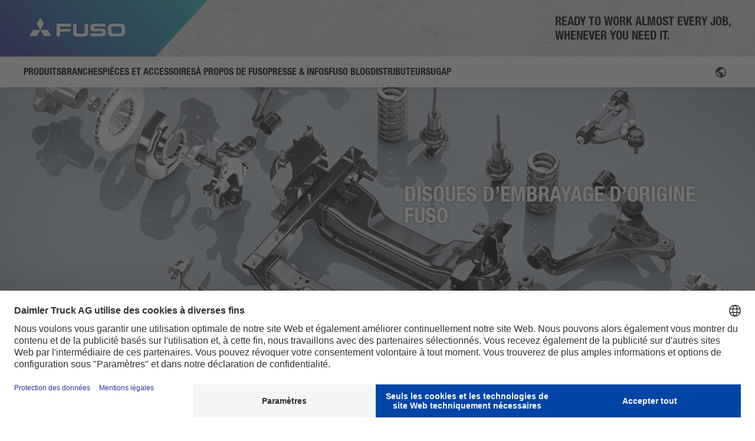

--- FILE ---
content_type: text/html; charset=UTF-8
request_url: https://www.fuso-trucks.fr/pieces-et-accessoires/pieces-dorigine/disques-dembrayage-dorigine-fuso/
body_size: 23516
content:
<!DOCTYPE html>
<html lang="fr-FR">

<head>
    <meta http-equiv="Content-Type" content="text/html; charset=UTF-8">
    <meta name="viewport" content="width=device-width, initial-scale=1.0, maximum-scale=1.0,user-scalable=0" />
    
    <!-- BEGIN Usercentrics related code -->
            <script id="usercentrics-cmp" src="https://web.cmp.usercentrics.eu/ui/loader.js" data-settings-id="xMJZzBrqLSBdUn" async></script>
    <!-- END Usercentrics related code -->

        <meta name='robots' content='index, follow, max-image-preview:large, max-snippet:-1, max-video-preview:-1' />

	<!-- This site is optimized with the Yoast SEO plugin v26.7 - https://yoast.com/wordpress/plugins/seo/ -->
	<title>Disques d’embrayage d&#039;origine | FUSO</title>
<link data-rocket-prefetch href="https://www.googletagmanager.com" rel="dns-prefetch">
<link data-rocket-prefetch href="https://web.cmp.usercentrics.eu" rel="dns-prefetch">
<link data-rocket-prefetch href="https://fonts.googleapis.com" rel="dns-prefetch">
<link data-rocket-prefetch href="https://www.youtube.com" rel="dns-prefetch">
<link data-rocket-prefetch href="https://www.google.com" rel="dns-prefetch">
<link data-rocket-prefetch href="https://maps.googleapis.com" rel="dns-prefetch">
<link data-rocket-preload as="style" href="https://fonts.googleapis.com/css?family=Raleway%3A400%2C500%2C600%2C700%2C800%2C900%7CPoppins%3A400%2C700&#038;subset=latin-ext&#038;display=swap" rel="preload">
<link href="https://fonts.googleapis.com/css?family=Raleway%3A400%2C500%2C600%2C700%2C800%2C900%7CPoppins%3A400%2C700&#038;subset=latin-ext&#038;display=swap" media="print" onload="this.media=&#039;all&#039;" rel="stylesheet">
<noscript data-wpr-hosted-gf-parameters=""><link rel="stylesheet" href="https://fonts.googleapis.com/css?family=Raleway%3A400%2C500%2C600%2C700%2C800%2C900%7CPoppins%3A400%2C700&#038;subset=latin-ext&#038;display=swap"></noscript>
	<meta name="description" content="Embrayages originaux FUSO ✓ Pièces de rechange originales ✓ Embrayages spécialement conçus ✓ Trouver maintenant le revendeur le plus proche ✓ S&#039;informer maintenant ✓" />
	<link rel="canonical" href="https://www.fuso-trucks.fr/pieces-et-accessoires/pieces-dorigine/disques-dembrayage-dorigine-fuso/" />
	<meta property="og:locale" content="fr_FR" />
	<meta property="og:type" content="article" />
	<meta property="og:title" content="Disques d’embrayage d&#039;origine | FUSO" />
	<meta property="og:description" content="Embrayages originaux FUSO ✓ Pièces de rechange originales ✓ Embrayages spécialement conçus ✓ Trouver maintenant le revendeur le plus proche ✓ S&#039;informer maintenant ✓" />
	<meta property="og:url" content="https://www.fuso-trucks.fr/pieces-et-accessoires/pieces-dorigine/disques-dembrayage-dorigine-fuso/" />
	<meta property="og:site_name" content="FUSO Trucks FR" />
	<meta property="article:modified_time" content="2024-12-09T12:47:07+00:00" />
	<meta property="og:image" content="https://www.fuso-trucks.fr/wp-content/uploads/sites/10/2022/02/clutch_disk.png" />
	<meta property="og:image:width" content="500" />
	<meta property="og:image:height" content="500" />
	<meta property="og:image:type" content="image/png" />
	<meta name="twitter:card" content="summary_large_image" />
	<meta name="twitter:label1" content="Durée de lecture estimée" />
	<meta name="twitter:data1" content="2 minutes" />
	<script type="application/ld+json" class="yoast-schema-graph">{"@context":"https://schema.org","@graph":[{"@type":"WebPage","@id":"https://www.fuso-trucks.fr/pieces-et-accessoires/pieces-dorigine/disques-dembrayage-dorigine-fuso/","url":"https://www.fuso-trucks.fr/pieces-et-accessoires/pieces-dorigine/disques-dembrayage-dorigine-fuso/","name":"Disques d’embrayage d'origine | FUSO","isPartOf":{"@id":"https://www.fuso-trucks.fr/#website"},"primaryImageOfPage":{"@id":"https://www.fuso-trucks.fr/pieces-et-accessoires/pieces-dorigine/disques-dembrayage-dorigine-fuso/#primaryimage"},"image":{"@id":"https://www.fuso-trucks.fr/pieces-et-accessoires/pieces-dorigine/disques-dembrayage-dorigine-fuso/#primaryimage"},"thumbnailUrl":"https://www.fuso-trucks.fr/wp-content/uploads/sites/10/2022/02/clutch_disk.png","datePublished":"2022-10-24T11:47:51+00:00","dateModified":"2024-12-09T12:47:07+00:00","description":"Embrayages originaux FUSO ✓ Pièces de rechange originales ✓ Embrayages spécialement conçus ✓ Trouver maintenant le revendeur le plus proche ✓ S'informer maintenant ✓","breadcrumb":{"@id":"https://www.fuso-trucks.fr/pieces-et-accessoires/pieces-dorigine/disques-dembrayage-dorigine-fuso/#breadcrumb"},"inLanguage":"fr-FR","potentialAction":[{"@type":"ReadAction","target":["https://www.fuso-trucks.fr/pieces-et-accessoires/pieces-dorigine/disques-dembrayage-dorigine-fuso/"]}]},{"@type":"ImageObject","inLanguage":"fr-FR","@id":"https://www.fuso-trucks.fr/pieces-et-accessoires/pieces-dorigine/disques-dembrayage-dorigine-fuso/#primaryimage","url":"https://www.fuso-trucks.fr/wp-content/uploads/sites/10/2022/02/clutch_disk.png","contentUrl":"https://www.fuso-trucks.fr/wp-content/uploads/sites/10/2022/02/clutch_disk.png","width":500,"height":500},{"@type":"BreadcrumbList","@id":"https://www.fuso-trucks.fr/pieces-et-accessoires/pieces-dorigine/disques-dembrayage-dorigine-fuso/#breadcrumb","itemListElement":[{"@type":"ListItem","position":1,"name":"Home","item":"https://www.fuso-trucks.fr/"},{"@type":"ListItem","position":2,"name":"DISQUES D’EMBRAYAGE D&#8217;ORIGINE FUSO"}]},{"@type":"WebSite","@id":"https://www.fuso-trucks.fr/#website","url":"https://www.fuso-trucks.fr/","name":"FUSO Trucks FR","description":"","potentialAction":[{"@type":"SearchAction","target":{"@type":"EntryPoint","urlTemplate":"https://www.fuso-trucks.fr/?s={search_term_string}"},"query-input":{"@type":"PropertyValueSpecification","valueRequired":true,"valueName":"search_term_string"}}],"inLanguage":"fr-FR"}]}</script>
	<!-- / Yoast SEO plugin. -->


<link rel='dns-prefetch' href='//fonts.googleapis.com' />
<link rel='dns-prefetch' href='//www.googletagmanager.com' />
<link href='https://fonts.gstatic.com' crossorigin rel='preconnect' />
<link rel="alternate" type="application/rss+xml" title="FUSO Trucks FR &raquo; Flux" href="https://www.fuso-trucks.fr/feed/" />
<link rel="alternate" type="application/rss+xml" title="FUSO Trucks FR &raquo; Flux des commentaires" href="https://www.fuso-trucks.fr/comments/feed/" />
<link rel="alternate" title="oEmbed (JSON)" type="application/json+oembed" href="https://www.fuso-trucks.fr/wp-json/oembed/1.0/embed?url=https%3A%2F%2Fwww.fuso-trucks.fr%2Fpieces-et-accessoires%2Fpieces-dorigine%2Fdisques-dembrayage-dorigine-fuso%2F" />
<link rel="alternate" title="oEmbed (XML)" type="text/xml+oembed" href="https://www.fuso-trucks.fr/wp-json/oembed/1.0/embed?url=https%3A%2F%2Fwww.fuso-trucks.fr%2Fpieces-et-accessoires%2Fpieces-dorigine%2Fdisques-dembrayage-dorigine-fuso%2F&#038;format=xml" />
<style id='wp-img-auto-sizes-contain-inline-css' type='text/css'>
img:is([sizes=auto i],[sizes^="auto," i]){contain-intrinsic-size:3000px 1500px}
/*# sourceURL=wp-img-auto-sizes-contain-inline-css */
</style>
<link data-minify="1" rel='stylesheet' id='image-hover-effects-css-css' href='https://www.fuso-trucks.fr/wp-content/cache/min/10/wp-content/plugins/mega-addons-for-visual-composer/css/ihover.css?ver=1765874550' type='text/css' media='all' />
<link data-minify="1" rel='stylesheet' id='style-css-css' href='https://www.fuso-trucks.fr/wp-content/cache/min/10/wp-content/plugins/mega-addons-for-visual-composer/css/style.css?ver=1765874550' type='text/css' media='all' />
<link data-minify="1" rel='stylesheet' id='font-awesome-latest-css' href='https://www.fuso-trucks.fr/wp-content/cache/min/10/wp-content/plugins/mega-addons-for-visual-composer/css/font-awesome/css/all.css?ver=1765874550' type='text/css' media='all' />
<link rel='stylesheet' id='wpml-legacy-dropdown-0-css' href='https://www.fuso-trucks.fr/wp-content/plugins/sitepress-multilingual-cms/templates/language-switchers/legacy-dropdown/style.min.css?ver=1' type='text/css' media='all' />
<link rel='stylesheet' id='extensive-vc-main-style-css' href='https://www.fuso-trucks.fr/wp-content/plugins/extensive-vc-addon/assets/css/main.min.css?ver=6.9' type='text/css' media='all' />
<link data-minify="1" rel='stylesheet' id='ionicons-css' href='https://www.fuso-trucks.fr/wp-content/cache/min/10/wp-content/plugins/extensive-vc-addon/assets/css/ion-icons/css/ionicons.min.css?ver=1765874550' type='text/css' media='all' />
<link data-minify="1" rel='stylesheet' id='cms-navigation-style-base-css' href='https://www.fuso-trucks.fr/wp-content/cache/min/10/wp-content/plugins/wpml-cms-nav/res/css/cms-navigation-base.css?ver=1765874550' type='text/css' media='screen' />
<link data-minify="1" rel='stylesheet' id='cms-navigation-style-css' href='https://www.fuso-trucks.fr/wp-content/cache/min/10/wp-content/plugins/wpml-cms-nav/res/css/cms-navigation.css?ver=1765874550' type='text/css' media='screen' />
<link data-minify="1" rel='stylesheet' id='blankslate-style-css' href='https://www.fuso-trucks.fr/wp-content/cache/min/10/wp-content/themes/fuso-website-theme-europe/style.css?ver=1765874550' type='text/css' media='all' />
<link data-minify="1" rel='stylesheet' id='general-style-css' href='https://www.fuso-trucks.fr/wp-content/cache/min/10/wp-content/themes/fuso-website-theme-europe/public/css/appgeneral.css?ver=1765874550' type='text/css' media='all' />

<link data-minify="1" rel='stylesheet' id='js_composer_front-css' href='https://www.fuso-trucks.fr/wp-content/cache/min/10/wp-content/plugins/js_composer/assets/css/js_composer.min.css?ver=1765874550' type='text/css' media='all' />
<link rel='stylesheet' id='ari-fancybox-css' href='https://www.fuso-trucks.fr/wp-content/plugins/ari-fancy-lightbox/assets/fancybox/jquery.fancybox.min.css?ver=1.4.1' type='text/css' media='all' />
<style id='ari-fancybox-inline-css' type='text/css'>
BODY .fancybox-container{z-index:200000}BODY .fancybox-is-open .fancybox-bg{opacity:0.87}BODY .fancybox-bg {background-color:#0f0f11}BODY .fancybox-thumbs {background-color:#ffffff}
/*# sourceURL=ari-fancybox-inline-css */
</style>
<script type="text/javascript" id="wpml-cookie-js-extra">
/* <![CDATA[ */
var wpml_cookies = {"wp-wpml_current_language":{"value":"fr","expires":1,"path":"/"}};
var wpml_cookies = {"wp-wpml_current_language":{"value":"fr","expires":1,"path":"/"}};
//# sourceURL=wpml-cookie-js-extra
/* ]]> */
</script>
<script type="text/javascript" src="https://www.fuso-trucks.fr/wp-content/plugins/sitepress-multilingual-cms/res/js/cookies/language-cookie.js?ver=486900" id="wpml-cookie-js" defer="defer" data-wp-strategy="defer"></script>
<script type="text/javascript" id="wpgmza_data-js-extra">
/* <![CDATA[ */
var wpgmza_google_api_status = {"message":"Enqueued","code":"ENQUEUED"};
//# sourceURL=wpgmza_data-js-extra
/* ]]> */
</script>
<script type="text/javascript" src="https://www.fuso-trucks.fr/wp-content/plugins/wp-google-maps/wpgmza_data.js?ver=6.9" id="wpgmza_data-js"></script>
<script type="text/javascript" src="https://www.fuso-trucks.fr/wp-content/plugins/sitepress-multilingual-cms/templates/language-switchers/legacy-dropdown/script.min.js?ver=1" id="wpml-legacy-dropdown-0-js"></script>
<script type="text/javascript" src="https://www.fuso-trucks.fr/wp-includes/js/jquery/jquery.min.js?ver=3.7.1" id="jquery-core-js"></script>
<script type="text/javascript" src="https://www.fuso-trucks.fr/wp-includes/js/jquery/jquery-migrate.min.js?ver=3.4.1" id="jquery-migrate-js"></script>
<script type="text/javascript" id="ari-fancybox-js-extra">
/* <![CDATA[ */
var ARI_FANCYBOX = {"lightbox":{"backFocus":false,"trapFocus":false,"thumbs":{"hideOnClose":false},"touch":{"vertical":true,"momentum":true},"buttons":["slideShow","fullScreen","thumbs","close"],"lang":"custom","i18n":{"custom":{"PREV":"Previous","NEXT":"Next","PLAY_START":"Start slideshow (P)","PLAY_STOP":"Stop slideshow (P)","FULL_SCREEN":"Full screen (F)","THUMBS":"Thumbnails (G)","CLOSE":"Close (Esc)","ERROR":"The requested content cannot be loaded. \u003Cbr/\u003E Please try again later."}}},"convert":{"pdf":{"convert":true,"internal":{"viewer":"iframe"}}},"sanitize":null,"viewers":{"pdfjs":{"url":"https://www.fuso-trucks.fr/wp-content/plugins/ari-fancy-lightbox/assets/pdfjs/web/viewer.html"}}};
//# sourceURL=ari-fancybox-js-extra
/* ]]> */
</script>
<script type="text/javascript" src="https://www.fuso-trucks.fr/wp-content/plugins/ari-fancy-lightbox/assets/fancybox/jquery.fancybox.min.js?ver=1.4.1" id="ari-fancybox-js"></script>
<script></script><link rel="https://api.w.org/" href="https://www.fuso-trucks.fr/wp-json/" /><link rel="EditURI" type="application/rsd+xml" title="RSD" href="https://www.fuso-trucks.fr/xmlrpc.php?rsd" />
<meta name="generator" content="WordPress 6.9" />
<link rel='shortlink' href='https://www.fuso-trucks.fr/?p=21252' />
<meta name="generator" content="WPML ver:4.8.6 stt:4;" />
<meta name="generator" content="Site Kit by Google 1.170.0" /><link rel="apple-touch-icon" sizes="114x114" href="/wp-content/uploads/sites/10/fbrfg/apple-touch-icon.png">
<link rel="icon" type="image/png" sizes="32x32" href="/wp-content/uploads/sites/10/fbrfg/favicon-32x32.png">
<link rel="icon" type="image/png" sizes="16x16" href="/wp-content/uploads/sites/10/fbrfg/favicon-16x16.png">
<link rel="manifest" href="/wp-content/uploads/sites/10/fbrfg/site.webmanifest">
<link rel="mask-icon" href="/wp-content/uploads/sites/10/fbrfg/safari-pinned-tab.svg" color="#2e3192">
<link rel="shortcut icon" href="/wp-content/uploads/sites/10/fbrfg/favicon.ico">
<meta name="msapplication-TileColor" content="#2e3192">
<meta name="msapplication-config" content="/wp-content/uploads/sites/10/fbrfg/browserconfig.xml">
<meta name="theme-color" content="#ffffff"><style type="text/css">.recentcomments a{display:inline !important;padding:0 !important;margin:0 !important;}</style><meta name="generator" content="Powered by WPBakery Page Builder - drag and drop page builder for WordPress."/>

<!-- Extrait Google Tag Manager ajouté par Site Kit -->
<script type="text/javascript">
/* <![CDATA[ */

			( function( w, d, s, l, i ) {
				w[l] = w[l] || [];
				w[l].push( {'gtm.start': new Date().getTime(), event: 'gtm.js'} );
				var f = d.getElementsByTagName( s )[0],
					j = d.createElement( s ), dl = l != 'dataLayer' ? '&l=' + l : '';
				j.async = true;
				j.src = 'https://www.googletagmanager.com/gtm.js?id=' + i + dl;
				f.parentNode.insertBefore( j, f );
			} )( window, document, 'script', 'dataLayer', 'GTM-5SVWLWW' );
			
/* ]]> */
</script>

<!-- End Google Tag Manager snippet added by Site Kit -->
		<style type="text/css" id="wp-custom-css">
			.language-picker {
	visibility: hidden;
}

.wpgmza_marker_list_class {
	z-index: 2!important;
}

.uc-embedding-container {
	z-index: 4!important;
}

.grecaptcha-badge {
    bottom: 100px !important;
}		</style>
		<noscript><style> .wpb_animate_when_almost_visible { opacity: 1; }</style></noscript><noscript><style id="rocket-lazyload-nojs-css">.rll-youtube-player, [data-lazy-src]{display:none !important;}</style></noscript><link data-minify="1" rel='stylesheet' id='fontawesome-css' href='https://www.fuso-trucks.fr/wp-content/cache/min/10/wp-content/plugins/wp-google-maps/css/font-awesome.min.css?ver=1765874550' type='text/css' media='all' />
<link data-minify="1" rel='stylesheet' id='fontawesome-polyfill-css' href='https://www.fuso-trucks.fr/wp-content/cache/min/10/wp-content/plugins/wp-google-maps/css/polyfill/fa-5to4.css?ver=1765874550' type='text/css' media='all' />
<link data-minify="1" rel='stylesheet' id='wpgmza-common-css' href='https://www.fuso-trucks.fr/wp-content/cache/min/10/wp-content/plugins/wp-google-maps/css/common.css?ver=1765874550' type='text/css' media='all' />
<link data-minify="1" rel='stylesheet' id='remodal-css' href='https://www.fuso-trucks.fr/wp-content/cache/min/10/wp-content/plugins/wp-google-maps/lib/remodal.css?ver=1765874550' type='text/css' media='all' />
<link data-minify="1" rel='stylesheet' id='remodal-default-theme-css' href='https://www.fuso-trucks.fr/wp-content/cache/min/10/wp-content/plugins/wp-google-maps/lib/remodal-default-theme.css?ver=1765874550' type='text/css' media='all' />
<link rel='stylesheet' id='datatables-css' href='https://www.fuso-trucks.fr/wp-content/plugins/wp-google-maps/css/jquery.dataTables.min.css?ver=6.9' type='text/css' media='all' />
<link rel='stylesheet' id='owl-carousel_style-css' href='https://www.fuso-trucks.fr/wp-content/plugins/wp-google-maps/lib/owl.carousel.min.css?ver=9.0.33' type='text/css' media='all' />
<link rel='stylesheet' id='owl-carousel_style__default_theme-css' href='https://www.fuso-trucks.fr/wp-content/plugins/wp-google-maps/lib/owl.theme.default.min.css?ver=9.0.33' type='text/css' media='all' />
<link data-minify="1" rel='stylesheet' id='owl_carousel_style_theme_select-css' href='https://www.fuso-trucks.fr/wp-content/cache/min/10/wp-content/plugins/wp-google-maps-pro/css/carousel_sky.css?ver=1765874550' type='text/css' media='all' />
<link rel='stylesheet' id='featherlight-css' href='https://www.fuso-trucks.fr/wp-content/plugins/wp-google-maps-pro/lib/featherlight.min.css?ver=9.0.33' type='text/css' media='all' />
<link data-minify="1" rel='stylesheet' id='wpgmaps_datatables_responsive-style-css' href='https://www.fuso-trucks.fr/wp-content/cache/min/10/wp-content/plugins/wp-google-maps-pro/lib/dataTables.responsive.css?ver=1765874550' type='text/css' media='all' />
<link data-minify="1" rel='stylesheet' id='wpgmaps-style-pro-css' href='https://www.fuso-trucks.fr/wp-content/cache/min/10/wp-content/plugins/wp-google-maps-pro/css/wpgmza_style_pro.css?ver=1765874550' type='text/css' media='all' />
<style id='wpgmaps-style-pro-inline-css' type='text/css'>
.wpgmza_map img { max-width:none; }
        .wpgmza_widget { overflow: auto; }
/*# sourceURL=wpgmaps-style-pro-inline-css */
</style>
<link data-minify="1" rel='stylesheet' id='wpgmza_pagination-css' href='https://www.fuso-trucks.fr/wp-content/cache/min/10/wp-content/plugins/wp-google-maps-pro/lib/pagination.css?ver=1765874550' type='text/css' media='all' />
<style id="rocket-lazyrender-inline-css">[data-wpr-lazyrender] {content-visibility: auto;}</style><meta name="generator" content="WP Rocket 3.20.3" data-wpr-features="wpr_lazyload_images wpr_preconnect_external_domains wpr_automatic_lazy_rendering wpr_oci wpr_cache_webp wpr_minify_css wpr_preload_links wpr_desktop" /></head>

<body class="wp-singular part-template part-template-templates part-template-templates-single-part part-template-templatestemplates-single-part-php single single-part postid-21252 wp-theme-fuso-website-theme-europe extensive-vc-1.9.1 evc-predefined-style wpb-js-composer js-comp-ver-8.7.2 vc_responsive">
    <div  id="wrapper" class="hfeed">
        <header  class="header" id="main-header">
    <div  class="header__wrapper">
        <div class="header__top">
            <div class="header__logo">
                                <a href="https://www.fuso-trucks.fr/">
                    <div class="header__logo__thelogo">
                        <img src="https://www.fuso-trucks.fr/wp-content/themes/fuso-website-theme-europe/public/images/brand/fuso-logo-white.svg" alt="FUSO logo">
                    </div>
                </a>
            </div>
            <div class="header__right">
                <div class="header__search__top__icons header__search__toggler">
                    <i class="icon-search"></i>
                </div>
                <div class="header__logo__hamb">
                    <i class="icon-menu"></i>
                    <i class="icon-close"></i>
                </div>
            </div>
                <div class="header__slogan">
        			<div class="textwidget"><p>READY TO WORK ALMOST EVERY JOB,<br />
WHENEVER YOU NEED IT.</p>
</div>
		    </div>
        </div>
        <div class="header__search">
    <div class="header__search__top">
        <div class="header__search__top__icons">
            <i class="icon-search"></i>
        </div>
        <input type="text" name="keyword" id="search" placeholder="Recherche"/>
        <input type="hidden" name="lang" id="lang" value="fr"/>
        <div class="header__search__top__icons header__search__toggler">
            <i class="icon-close"></i>
        </div>
    </div>
</div>
        <nav class="header__navigation">
            <!-- Product Menu -->

    <div class="header__navigation__block header__navigation__block--products">
        <div class="header__navigation__block__title">
            <div class="header__navigation__block__title__thetitle ">
                <a href="https://www.fuso-trucks.fr/produit/">
                    <span class="text-ellipsis text-ellipsis--2">
                    PRODUITS                    </span>
                </a>
            </div>
                        <div class="header__navigation__block__title__status">
                <i class="icon-chevron-down"></i>
            </div>
                    </div>
                    <div class="header__navigation__block__nav">
                <div class="header__navigation__block__nav__container">
                    <div class="header__navigation__block__subnavigation__expand" data-expand="false">
                        <ul class="header__navigation__block__subnavigation__block__list grid grid__menu">

                                                                                        
                                                                <li class="header__navigation__block__subnavigation__block__list__element grid__vehicle no-image">
                                    <a href="https://www.fuso-trucks.fr/produit/canter/">
                                                                                <div class="grid__vehicle__title">Aperçu Canter</div>
                                        <p class="grid__vehicle__category"></p>
                                    </a>
                                </li>
                                                            
                                                                <li class="header__navigation__block__subnavigation__block__list__element grid__vehicle no-image">
                                    <a href="https://www.fuso-trucks.fr/produit/canter/3-5-tonnes/">
                                                                                <div class="grid__vehicle__title">3,5 tonnes</div>
                                        <p class="grid__vehicle__category">Canter</p>
                                    </a>
                                </li>
                                                            
                                                                <li class="header__navigation__block__subnavigation__block__list__element grid__vehicle no-image">
                                    <a href="https://www.fuso-trucks.fr/produit/canter/6-0-tonnes/">
                                                                                <div class="grid__vehicle__title">6,0 tonnes</div>
                                        <p class="grid__vehicle__category">Canter</p>
                                    </a>
                                </li>
                                                            
                                                                <li class="header__navigation__block__subnavigation__block__list__element grid__vehicle no-image">
                                    <a href="https://www.fuso-trucks.fr/produit/canter/7-5-tonnes/">
                                                                                <div class="grid__vehicle__title">7,5 tonnes</div>
                                        <p class="grid__vehicle__category">Canter</p>
                                    </a>
                                </li>
                                                            
                                                                <li class="header__navigation__block__subnavigation__block__list__element grid__vehicle no-image">
                                    <a href="https://www.fuso-trucks.fr/produit/canter/8-55-tonnes/">
                                                                                <div class="grid__vehicle__title">8,55 tonnes</div>
                                        <p class="grid__vehicle__category">Canter</p>
                                    </a>
                                </li>
                                                            
                                                                    <li class="header__navigation__block__subnavigation__block__list__element grid__newline"></li>
                                                                <li class="header__navigation__block__subnavigation__block__list__element grid__vehicle no-image">
                                    <a href="https://www.fuso-trucks.fr/produit/ecanter/">
                                                                                <div class="grid__vehicle__title">Aperçu eCanter</div>
                                        <p class="grid__vehicle__category"></p>
                                    </a>
                                </li>
                                                            
                                                                <li class="header__navigation__block__subnavigation__block__list__element grid__vehicle no-image">
                                    <a href="https://www.fuso-trucks.fr/produit/ecanter/4-25-tonnes-e/">
                                                                                <div class="grid__vehicle__title">4,25 tonnes</div>
                                        <p class="grid__vehicle__category">eCanter</p>
                                    </a>
                                </li>
                                                            
                                                                <li class="header__navigation__block__subnavigation__block__list__element grid__vehicle no-image">
                                    <a href="https://www.fuso-trucks.fr/produit/ecanter/6-0-tonnes-e/">
                                                                                <div class="grid__vehicle__title">6,0 tonnes</div>
                                        <p class="grid__vehicle__category">eCanter</p>
                                    </a>
                                </li>
                                                            
                                                                <li class="header__navigation__block__subnavigation__block__list__element grid__vehicle no-image">
                                    <a href="https://www.fuso-trucks.fr/produit/ecanter/7-49-tonnes-e/">
                                                                                <div class="grid__vehicle__title">7,49 tonnes</div>
                                        <p class="grid__vehicle__category">eCanter</p>
                                    </a>
                                </li>
                                                            
                                                                <li class="header__navigation__block__subnavigation__block__list__element grid__vehicle no-image">
                                    <a href="https://www.fuso-trucks.fr/produit/ecanter/8-55-tonnes-e/">
                                                                                <div class="grid__vehicle__title">8,55 tonnes</div>
                                        <p class="grid__vehicle__category">eCanter</p>
                                    </a>
                                </li>
                                                    </ul>
                    </div>
                </div>
            </div>
            </div>

    <div class="header__navigation__block header__navigation__block--products">
        <div class="header__navigation__block__title">
            <div class="header__navigation__block__title__thetitle ">
                <a href="https://www.fuso-trucks.fr/branches/">
                    <span class="text-ellipsis text-ellipsis--2">
                    Branches                    </span>
                </a>
            </div>
                        <div class="header__navigation__block__title__status">
                <i class="icon-chevron-down"></i>
            </div>
                    </div>
                    <div class="header__navigation__block__nav">
                <div class="header__navigation__block__nav__container">
                    <div class="header__navigation__block__subnavigation__expand" data-expand="false">
                        <ul class="header__navigation__block__subnavigation__block__list grid grid__menu">

                                                                                        
                                                                <li class="header__navigation__block__subnavigation__block__list__element grid__vehicle no-image">
                                    <a href="https://www.fuso-trucks.fr/branches/">
                                                                                <div class="grid__vehicle__title">Aperçu Branches</div>
                                        <p class="grid__vehicle__category"></p>
                                    </a>
                                </li>
                                                            
                                                                <li class="header__navigation__block__subnavigation__block__list__element grid__vehicle no-image">
                                    <a href="https://www.fuso-trucks.fr/branches/transport-de-distribution/">
                                                                                <div class="grid__vehicle__title">Transport de distribution</div>
                                        <p class="grid__vehicle__category"></p>
                                    </a>
                                </li>
                                                            
                                                                <li class="header__navigation__block__subnavigation__block__list__element grid__vehicle no-image">
                                    <a href="https://www.fuso-trucks.fr/branches/trafic-de-construction/">
                                                                                <div class="grid__vehicle__title">Trafic de construction</div>
                                        <p class="grid__vehicle__category"></p>
                                    </a>
                                </li>
                                                            
                                                                <li class="header__navigation__block__subnavigation__block__list__element grid__vehicle no-image">
                                    <a href="https://www.fuso-trucks.fr/branches/jardinage-et-amenagement-paysager/">
                                                                                <div class="grid__vehicle__title">Jardinage et aménagement paysager</div>
                                        <p class="grid__vehicle__category"></p>
                                    </a>
                                </li>
                                                            
                                                                <li class="header__navigation__block__subnavigation__block__list__element grid__vehicle no-image">
                                    <a href="https://www.fuso-trucks.fr/branches/utilisation-communale/">
                                                                                <div class="grid__vehicle__title">Utilisation communale</div>
                                        <p class="grid__vehicle__category"></p>
                                    </a>
                                </li>
                                                    </ul>
                    </div>
                </div>
            </div>
            </div>

    <div class="header__navigation__block header__navigation__block--products">
        <div class="header__navigation__block__title">
            <div class="header__navigation__block__title__thetitle is_active">
                <a href="https://www.fuso-trucks.fr/pieces-et-accessoires/">
                    <span class="text-ellipsis text-ellipsis--2">
                    Pièces et accessoires                    </span>
                </a>
            </div>
                        <div class="header__navigation__block__title__status">
                <i class="icon-chevron-down"></i>
            </div>
                    </div>
                    <div class="header__navigation__block__nav">
                <div class="header__navigation__block__nav__container">
                    <div class="header__navigation__block__subnavigation__expand" data-expand="false">
                        <ul class="header__navigation__block__subnavigation__block__list grid grid__menu">

                                                                                        
                                                                <li class="header__navigation__block__subnavigation__block__list__element grid__vehicle no-image">
                                    <a href="https://www.fuso-trucks.fr/pieces-et-accessoires/">
                                                                                <div class="grid__vehicle__title">Aperçu Pièces et accessoires</div>
                                        <p class="grid__vehicle__category"></p>
                                    </a>
                                </li>
                                                            
                                                                <li class="header__navigation__block__subnavigation__block__list__element grid__vehicle no-image">
                                    <a href="https://www.fuso-trucks.fr/pieces-et-accessoires/fuso-accessoires-dorigine/">
                                                                                <div class="grid__vehicle__title">FUSO Accessoires d’origine</div>
                                        <p class="grid__vehicle__category"></p>
                                    </a>
                                </li>
                                                            
                                                                <li class="header__navigation__block__subnavigation__block__list__element grid__vehicle no-image">
                                    <a href="https://www.fuso-trucks.fr/pieces-et-accessoires/accessoires-dorigine-canter-tfi/">
                                                                                <div class="grid__vehicle__title">Accessoires d’origine FUSO Canter TFI</div>
                                        <p class="grid__vehicle__category"></p>
                                    </a>
                                </li>
                                                            
                                                                <li class="header__navigation__block__subnavigation__block__list__element grid__vehicle no-image">
                                    <a href="https://www.fuso-trucks.fr/pieces-et-accessoires/fuso-value-parts/">
                                                                                <div class="grid__vehicle__title">FUSO Value Parts</div>
                                        <p class="grid__vehicle__category"></p>
                                    </a>
                                </li>
                                                    </ul>
                    </div>
                </div>
            </div>
            </div>

    <div class="header__navigation__block header__navigation__block--products">
        <div class="header__navigation__block__title">
            <div class="header__navigation__block__title__thetitle ">
                <a href="https://www.fuso-trucks.fr/a-propos-de-fuso/">
                    <span class="text-ellipsis text-ellipsis--2">
                    À propos de FUSO                    </span>
                </a>
            </div>
                        <div class="header__navigation__block__title__status">
                <i class="icon-chevron-down"></i>
            </div>
                    </div>
                    <div class="header__navigation__block__nav">
                <div class="header__navigation__block__nav__container">
                    <div class="header__navigation__block__subnavigation__expand" data-expand="false">
                        <ul class="header__navigation__block__subnavigation__block__list grid grid__menu">

                                                                                        
                                                                <li class="header__navigation__block__subnavigation__block__list__element grid__vehicle no-image">
                                    <a href="https://www.fuso-trucks.fr/a-propos-de-fuso/">
                                                                                <div class="grid__vehicle__title">Aperçu à propos de FUSO</div>
                                        <p class="grid__vehicle__category"></p>
                                    </a>
                                </li>
                                                            
                                                                <li class="header__navigation__block__subnavigation__block__list__element grid__vehicle no-image">
                                    <a href="https://www.fuso-trucks.fr/a-propos-de-fuso/usine-de-lue/">
                                                                                <div class="grid__vehicle__title">Usine de l’UE</div>
                                        <p class="grid__vehicle__category"></p>
                                    </a>
                                </li>
                                                            
                                                                <li class="header__navigation__block__subnavigation__block__list__element grid__vehicle no-image">
                                    <a href="https://www.fuso-trucks.fr/a-propos-de-fuso/histoire/">
                                                                                <div class="grid__vehicle__title">Histoire</div>
                                        <p class="grid__vehicle__category"></p>
                                    </a>
                                </li>
                                                            
                                                                <li class="header__navigation__block__subnavigation__block__list__element grid__vehicle no-image">
                                    <a href="https://www.fuso-trucks.fr/a-propos-de-fuso/faq/">
                                                                                <div class="grid__vehicle__title">FAQ</div>
                                        <p class="grid__vehicle__category"></p>
                                    </a>
                                </li>
                                                    </ul>
                    </div>
                </div>
            </div>
            </div>

    <div class="header__navigation__block header__navigation__block--products">
        <div class="header__navigation__block__title">
            <div class="header__navigation__block__title__thetitle ">
                <a href="https://www.fuso-trucks.fr/presse-infos/">
                    <span class="text-ellipsis text-ellipsis--2">
                    Presse &amp; infos                    </span>
                </a>
            </div>
                    </div>
            </div>

    <div class="header__navigation__block header__navigation__block--products">
        <div class="header__navigation__block__title">
            <div class="header__navigation__block__title__thetitle ">
                <a href="https://www.fuso-trucks.fr/blog/">
                    <span class="text-ellipsis text-ellipsis--2">
                    FUSO Blog                    </span>
                </a>
            </div>
                    </div>
            </div>

    <div class="header__navigation__block header__navigation__block--products">
        <div class="header__navigation__block__title">
            <div class="header__navigation__block__title__thetitle ">
                <a href="https://www.fuso-trucks.fr/distributeurs/">
                    <span class="text-ellipsis text-ellipsis--2">
                    Distributeurs                    </span>
                </a>
            </div>
                    </div>
            </div>

    <div class="header__navigation__block header__navigation__block--products">
        <div class="header__navigation__block__title">
            <div class="header__navigation__block__title__thetitle ">
                <a href="https://www.fuso-trucks.fr/ugap/">
                    <span class="text-ellipsis text-ellipsis--2">
                    UGAP                    </span>
                </a>
            </div>
                    </div>
            </div>
            <div class="header__navigation__region">
                
<section class="region region--white">
    <div class="region__lang">
        <span class="region__lang__icon">
            <a class="region__lang__link" href="https://www.fuso-trucks.fr/choisissez-votre-site/">
                <i class="icon-earth"></i>
            </a>
        </span>
    </div>
</section>
            </div>
                    </nav>
    </div>
</header>
<div  class="header__search__results__container">
    <div  class="header__search__results" id="datafetch"></div>
    <div  class="header__search__results header__search__results--nodata" id="nodata">
        <img src="data:image/svg+xml,%3Csvg%20xmlns='http://www.w3.org/2000/svg'%20viewBox='0%200%200%200'%3E%3C/svg%3E" alt="" data-lazy-src="https://www.fuso-trucks.fr/wp-content/themes/fuso-website-theme-europe/public/images/icons/trucks.png"><noscript><img src="https://www.fuso-trucks.fr/wp-content/themes/fuso-website-theme-europe/public/images/icons/trucks.png" alt=""></noscript>
        <p>Malheureusement, nous n&#039;avons rien trouvé.</p>
    </div>
</div>
        <div  id="container">
<section  class="hero single_post">
    <ul class="hero__list">
        <li class="hero__list__element">
            <div class="hero__list__element__picture__wrapper">
                <picture class="hero__list__element__picture">
                    <img fetchpriority="high" src="data:image/svg+xml,%3Csvg%20xmlns='http://www.w3.org/2000/svg'%20viewBox='0%200%200%200'%3E%3C/svg%3E" alt="" data-lazy-src="https://www.fuso-trucks.fr/wp-content/themes/fuso-website-theme-europe/public/images/placeholder/part-desktop.jpg"><noscript><img fetchpriority="high" src="https://www.fuso-trucks.fr/wp-content/themes/fuso-website-theme-europe/public/images/placeholder/part-desktop.jpg" alt=""></noscript>
                </picture>
            </div>
            <div class="hero__list__element__overlay">
                <div class="hero__list__element__text hero--right">
                    <div class="hero__list__element__text__wrapper">
                        <div class="hero__title">DISQUES D’EMBRAYAGE D&#8217;ORIGINE FUSO</div>
                        <!-- p class="hero__list__element__text__paragraph"></p -->
                    </div>
                </div>
            </div>
        </li>
    </ul>
</section>
<div  class="vc-container">
    <div class="post__container">
    
        <div class="post__content">
        <h1 class="post__title heading--h2">DISQUES D’EMBRAYAGE D&#8217;ORIGINE FUSO</h1>
        <div class="post__image">
            <img width="500" height="500" src="data:image/svg+xml,%3Csvg%20xmlns='http://www.w3.org/2000/svg'%20viewBox='0%200%20500%20500'%3E%3C/svg%3E" class="attachment-post-thumbnail size-post-thumbnail wp-post-image" alt="" decoding="async" fetchpriority="high" data-lazy-srcset="https://www.fuso-trucks.fr/wp-content/uploads/sites/10/2022/02/clutch_disk.png.webp 500w,https://www.fuso-trucks.fr/wp-content/uploads/sites/10/2022/02/clutch_disk-150x150.png.webp 150w" data-lazy-sizes="(max-width: 500px) 100vw, 500px" data-lazy-src="https://www.fuso-trucks.fr/wp-content/uploads/sites/10/2022/02/clutch_disk.png.webp" /><noscript><img width="500" height="500" src="https://www.fuso-trucks.fr/wp-content/uploads/sites/10/2022/02/clutch_disk.png.webp" class="attachment-post-thumbnail size-post-thumbnail wp-post-image" alt="" decoding="async" fetchpriority="high" srcset="https://www.fuso-trucks.fr/wp-content/uploads/sites/10/2022/02/clutch_disk.png.webp 500w,https://www.fuso-trucks.fr/wp-content/uploads/sites/10/2022/02/clutch_disk-150x150.png.webp 150w" sizes="(max-width: 500px) 100vw, 500px" /></noscript>        </div>
        <div class="wpb-content-wrapper"><div class="vc_row wpb_row vc_row-fluid parts_first_row"><div class="wpb_column vc_column_container vc_col-sm-12"><div class="vc_column-inner"><div class="wpb_wrapper">
	<div class="wpb_text_column wpb_content_element" >
		<div class="wpb_wrapper">
			<p><strong>Les embrayages d’origine FUSO jouent un rôle important en transmettant la puissance du moteur à la boîte de vitesses ou en interrompant la transmission lors du démarrage, de l’accélération, du freinage ou de l’arrêt de votre véhicule.</strong> Ils offrent également la possibilité de couper rapidement la force du moteur afin d’éviter d’endommager la chaîne cinématique.</p>
<p>Les disques d’embrayage d’origine FUSO jouent un rôle important dans la transmission de la puissance du moteur à la boîte de vitesses. Ils permettent aussi de couper rapidement la puissance du moteur afin d’éviter d’endommager la chaîne cinématique. Ils sont conçus pour offrir des performances optimales et une transmission stable, tout en garantissant un confort de conduite idéal.</p>
<p>Avantages des disques d’embrayage d’origine FUSO :</p>
<ul>
<li>Meilleur rapport qualité/prix sur le long terme</li>
<li>Transmission stable du couple pour un démarrage plus calme et plus doux</li>
<li>Performances constantes et durables</li>
</ul>
<p>L’embrayage est parfaitement adapté à la chaîne cinématique</p>

		</div>
	</div>
</div></div></div></div><div class="vc_row wpb_row vc_row-fluid"><div class="wpb_column vc_column_container vc_col-sm-12"><div class="vc_column-inner"><div class="wpb_wrapper">
	<div class="wpb_video_widget wpb_content_element vc_clearfix   vc_video-aspect-ratio-169 vc_video-el-width-100 vc_video-align-left" >
		<div class="wpb_wrapper">
			
			<div class="wpb_video_wrapper "><iframe title="FUSO | Genuine parts - Clutch Disc" width="1778" height="1000" src="https://www.youtube.com/embed/M3zU0KEd9oE?feature=oembed" frameborder="0" allow="accelerometer; autoplay; clipboard-write; encrypted-media; gyroscope; picture-in-picture" allowfullscreen></iframe></div>
		</div>
	</div>
</div></div></div></div><div data-vc-full-width="true" data-vc-full-width-temp="true" data-vc-full-width-init="false" class="vc_row wpb_row vc_row-fluid dealermap"><div class="wpb_column vc_column_container vc_col-sm-12"><div class="vc_column-inner"><div class="wpb_wrapper">
	<div class="wpb_text_column wpb_content_element" >
		<div class="wpb_wrapper">
			<h2><strong>LE RÉSEAU DE DISTRIBUTEURS ET D’ATELIERS CANTER.</strong></h2>
<p>Le FUSO Canter est un produit de Daimler Truck AG disponible dans 32 pays européens.</p>
<p>Plus de 800 points de support du réseau de service Mercedes-Benz proposent à travers l’Europe ventes, entretien, services et conseils pour la gamme Canter.</p>

		</div>
	</div>

	<div class="wpb_text_column wpb_content_element" >
		<div class="wpb_wrapper">
			
            
            
            
            <a name='map1'></a>
            <div class='wpgmza-marker-listing-category-filter' data-map-id='1' id='wpgmza_filter_1' style='text-align:left; margin-bottom:0px;'><span>Filter by</span><select mid="1" id="wpgmza_filter_select" name="wpgmza_filter_select"><option value="0">All è Tous</option><option value="2">&nbsp;Après-vente Canter</option><option value="4">&nbsp;Après-vente eCanter</option><option value="1">&nbsp;Vente Canter</option><option value="5">&nbsp;Vente eCanter</option></select></div>
            
            <div class="wpgmza-store-locator wpgmza_sl_main_div" data-id="1">
	<div class="wpgmza-address-container wpgmza-form-field wpgmza_sl_query_div">
		<label class="wpgmza-address wpgmza-form-field__label wpgmza-form-field__label--float" data-name="addressLabel" for="addressInput_1">Code Postal / Adresse :</label>
		<input class="wpgmza-address addressInput" type="text" placeholder="Entrez un lieu" autocomplete="off" data-name="defaultAddress" value="" id="addressInput_1" size="20" aria-label="Code Postal / Adresse :">
	</div>
	
	<div class="wpgmza-radius-container wpgmza-form-field wpgmza_sl_radius_div wpgmza-clearfix">
		<label class="wpgmza-radius wpgmza-form-field__label wpgmza-form-field__label--float" for="radiusSelect_1">
			Rayon :		</label>
		<select class="wpgmza-radius wpgmza-form-field__input wpgmza_sl_radius_select" id="radiusSelect_1" aria-label="Rayon :"><option class="wpgmza-radius wpgmza_sl_select_option" value="1">1km</option><option class="wpgmza-radius wpgmza_sl_select_option" value="5">5km</option><option class="wpgmza-radius wpgmza_sl_select_option" value="10" selected>10km</option><option class="wpgmza-radius wpgmza_sl_select_option" value="25">25km</option><option class="wpgmza-radius wpgmza_sl_select_option" value="50">50km</option><option class="wpgmza-radius wpgmza_sl_select_option" value="75">75km</option><option class="wpgmza-radius wpgmza_sl_select_option" value="100">100km</option><option class="wpgmza-radius wpgmza_sl_select_option" value="150">150km</option><option class="wpgmza-radius wpgmza_sl_select_option" value="200">200km</option><option class="wpgmza-radius wpgmza_sl_select_option" value="300">300km</option></select>
	</div>
	
	<div class="wpgmza-search wpgmza_sl_search_button_div"><input class="wpgmza-search wpgmza_sl_search_button_1" value="Recherche" type="button" onclick="searchLocations(1)" mid="1"></div>
	
	<div class="wpgmza-reset wpgmza_sl_reset_button_div">
	<input class="wpgmza-reset wpgmza_sl_reset_button_1" type="button" value="Reset" mid="1" onclick="resetLocations(1)">
</div><div class="wpgmza-no-results wpgmza-not-found-msg js-not-found-msg" style="display: none;">
		<p data-name="notFoundMessage">Aucun résultat trouvé dans cet endroit. Veuillez réessayer.</p>
	</div>
</div>
            
            <div class="wpgmza_map "  id="wpgmza_map_1" style="display:block; overflow:auto; width:100%; height:600px; float:left;" data-settings='{"id":"1","map_title":"France","map_width":"100","map_height":"600","map_start_lat":"46.936006468469365","map_start_lng":"2.015718312500012","map_start_location":"45.950464398418106,-109.81550500000003","map_start_zoom":"5","default_marker":"","type":"1","alignment":"4","directions_enabled":"0","styling_enabled":"0","styling_json":"","active":"0","kml":"","bicycle":"0","traffic":"0","dbox":"1","dbox_width":"","listmarkers":"0","listmarkers_advanced":"0","filterbycat":"1","ugm_enabled":"0","ugm_category_enabled":"0","fusion":"","map_width_type":"%","map_height_type":"px","mass_marker_support":"2","ugm_access":"0","order_markers_by":"1","order_markers_choice":"1","show_user_location":"0","default_to":"","other_settings":{"map_type":1,"sl_stroke_color":"#000000","sl_fill_color":"#000000","sl_stroke_opacity":"","sl_fill_opacity":"","transport_layer":false,"action":"wpgmza_save_map","redirect_to":"\/wp-admin\/admin-post.php","map_id":"1","http_referer":"\/wp-admin\/admin.php?page=wp-google-maps-menu&amp;amp;action=edit&amp;amp;map_id=1","wpgmza_id":"1","wpgmza_start_location":"46.936006468469365,2.015718312500012","wpgmza_start_zoom":"5","store_locator_enabled":true,"store_locator_search_area":"radial","wpgmza_store_locator_radius_style":"legacy","wpgmza_store_locator_default_radius":"100","store_locator_auto_area_max_zoom":"","store_locator_distance":false,"wpgmza_store_locator_position":false,"store_locator_show_distance":false,"store_locator_category":false,"wpgmza_store_locator_use_their_location":false,"wpgmza_store_locator_bounce":false,"wpgmza_sl_animation":"0","wpgmza_store_locator_hide_before_search":false,"store_locator_query_string":"","store_locator_default_address":"","store_locator_name_search":false,"store_locator_name_string":"","store_locator_not_found_message":"","wpgmza_map_align":"1","jump_to_nearest_marker_on_initialization":false,"automatically_pan_to_users_location":false,"override_users_location_zoom_level":false,"override_users_location_zoom_levels":"","show_distance_from_location":false,"map_max_zoom":"21","map_min_zoom":"0","click_open_link":false,"fit_maps_bounds_to_markers":false,"fit_maps_bounds_to_markers_after_filtering":false,"hide_point_of_interest":true,"wpgmza_zoom_on_marker_click":false,"wpgmza_zoom_on_marker_click_slider":"","close_infowindow_on_map_click":false,"disable_lightbox_images":false,"use_Raw_Jpeg_Coordinates":false,"disable_polygon_info_windows":false,"enable_marker_ratings":false,"only_load_markers_within_viewport":false,"iw_primary_color":"#000000","iw_accent_color":"#000000","iw_text_color":"#000000","wpgmza_listmarkers_by":"4","wpgmza_marker_listing_position":false,"zoom_level_on_marker_listing_override":false,"zoom_level_on_marker_listing_click":"","datatable_no_result_message":"","remove_search_box_datables":false,"dataTable_pagination_style":"default","datatable_search_string":"","datatable_result_start":"","datatable_result_of":"","datatable_result_to":"","datatable_result_total":"","datatable_result_show":"","datatable_result_entries":"","wpgmza_savemap":"Save Map \u00bb","wpgmza_dbox_width_type":"%","default_from":"","directions_behaviour":"default","force_google_directions_app":false,"directions_route_origin_icon":"https:\/\/wpint.fuso.meelogic.hosting\/wp-content\/plugins\/wp-google-maps\/images\/spotlight-poi2.png","directions_origin_retina":false,"directions_route_destination_icon":"https:\/\/wpint.fuso.meelogic.hosting\/wp-content\/plugins\/wp-google-maps\/images\/spotlight-poi2.png","directions_destination_retina":false,"directions_route_stroke_color":"#4f8df5","directions_route_stroke_weight":"4","directions_route_stroke_opacity":"0.8","directions_fit_bounds_to_route":false,"wpgmza_store_locator_restrict":"","upload_default_sl_marker":"","upload_default_sl_marker_retina":false,"retina":false,"upload_default_ul_marker":"","upload_default_ul_marker_retina":false,"enable_advanced_custom_fields_integration":false,"enable_toolset_woocommerce_integration":false,"shortcodeAttributes":{"id":"1"},"wpgmza_theme":"3","wpgmza_theme_data":"[{\"featureType\":\"landscape.man_made\",\"elementType\":\"geometry\",\"stylers\":[{\"color\":\"#f7f1df\"}]},{\"featureType\":\"landscape.natural\",\"elementType\":\"geometry\",\"stylers\":[{\"color\":\"#d0e3b4\"}]},{\"featureType\":\"landscape.natural.terrain\",\"elementType\":\"geometry\",\"stylers\":[{\"visibility\":\"off\"}]},{\"featureType\":\"poi\",\"elementType\":\"labels\",\"stylers\":[{\"visibility\":\"off\"}]},{\"featureType\":\"poi.business\",\"elementType\":\"all\",\"stylers\":[{\"visibility\":\"off\"}]},{\"featureType\":\"poi.medical\",\"elementType\":\"geometry\",\"stylers\":[{\"color\":\"#fbd3da\"}]},{\"featureType\":\"poi.park\",\"elementType\":\"geometry\",\"stylers\":[{\"color\":\"#bde6ab\"}]},{\"featureType\":\"road\",\"elementType\":\"geometry.stroke\",\"stylers\":[{\"visibility\":\"off\"}]},{\"featureType\":\"road\",\"elementType\":\"labels\",\"stylers\":[{\"visibility\":\"off\"}]},{\"featureType\":\"road.highway\",\"elementType\":\"geometry.fill\",\"stylers\":[{\"color\":\"#ffe15f\"}]},{\"featureType\":\"road.highway\",\"elementType\":\"geometry.stroke\",\"stylers\":[{\"color\":\"#efd151\"}]},{\"featureType\":\"road.arterial\",\"elementType\":\"geometry.fill\",\"stylers\":[{\"color\":\"#ffffff\"}]},{\"featureType\":\"road.local\",\"elementType\":\"geometry.fill\",\"stylers\":[{\"color\":\"black\"}]},{\"featureType\":\"transit.station.airport\",\"elementType\":\"geometry.fill\",\"stylers\":[{\"color\":\"#cfb2db\"}]},{\"featureType\":\"water\",\"elementType\":\"geometry\",\"stylers\":[{\"color\":\"#a2daf2\"}]}]","polygon_labels":false,"wpgmza_push_in_map":true,"wpgmza_push_in_map_placement":"4","wpgmza_push_in_map_width":"30%","wpgmza_push_in_map_height":"80%","wpgmza_iw_type":"0","marker_listing_component_anchor":10,"enable_advanced_custom_fields_integration_type":"","enable_woo_product_integration":false,"store_locator_location_placeholder":"","marker_listing_disable_zoom":false,"enable_filter_custom_field_1":false,"enable_filter_custom_field_2":false,"enable_marker_labels":false,"zoom_level_mobile_override_enabled":false,"zoom_level_mobile_override":""}}' data-map-id='1' data-shortcode-attributes='{"id":"1"}'> </div>
            
            <div data-wpgmza-table data-wpgmza-php-class="WPGMZA\MarkerListing\BasicList" data-wpgmza-rest-api-route="/marker-listing/" data-wpgmza-marker-listing="true" class="wpgmza_marker_list_class" style="width:100%;" data-wpgmza-ajax-parameters='{"map_id":"1"}' id="wpgmza_marker_list_1"></div>   
        

		</div>
	</div>
</div></div></div></div><div class="vc_row-full-width vc_clearfix"></div>
</div>        </div>
    </div>

    </div>
            </div>
            <footer data-wpr-lazyrender="1" class="footer">
                    <div  class="footer__slogan">
        			<div class="textwidget"><p>Ready to work almost every job, whenever you need it.</p>
</div>
		    </div>
                <div  class="footer__upper">
                    <section class="footer__nav">
                        <div class="footer__nav__menu">
                            <!-- Main Footer Menu -->
        <div class="footer__nav__menu__item">
        <div class="footer__nav__menu__title footer__nav__menu__title__collapsible">
            <div class="footer__nav__menu__title__thetitle">
                <a href="https://www.fuso-trucks.fr/produit/">PRODUITS</a>
            </div>
                             <i class="icon-down"></i>
                     </div>
                    <nav class="footer__nav__menu__navigation">
                <ul class="footer__nav__menu__navigation__list">
                                            <li>
                            <a href="https://www.fuso-trucks.fr/produit/canter/">
                                Aperçu Canter                            </a>
                        </li>
                                            <li>
                            <a href="https://www.fuso-trucks.fr/produit/canter/3-5-tonnes/">
                                3,5 tonnes                            </a>
                        </li>
                                            <li>
                            <a href="https://www.fuso-trucks.fr/produit/canter/6-0-tonnes/">
                                6,0 tonnes                            </a>
                        </li>
                                            <li>
                            <a href="https://www.fuso-trucks.fr/produit/canter/7-5-tonnes/">
                                7,5 tonnes                            </a>
                        </li>
                                            <li>
                            <a href="https://www.fuso-trucks.fr/produit/canter/8-55-tonnes/">
                                8,55 tonnes                            </a>
                        </li>
                                            <li>
                            <a href="https://www.fuso-trucks.fr/produit/ecanter/">
                                Aperçu eCanter                            </a>
                        </li>
                                            <li>
                            <a href="https://www.fuso-trucks.fr/produit/ecanter/4-25-tonnes-e/">
                                4,25 tonnes                            </a>
                        </li>
                                            <li>
                            <a href="https://www.fuso-trucks.fr/produit/ecanter/6-0-tonnes-e/">
                                6,0 tonnes                            </a>
                        </li>
                                            <li>
                            <a href="https://www.fuso-trucks.fr/produit/ecanter/7-49-tonnes-e/">
                                7,49 tonnes                            </a>
                        </li>
                                            <li>
                            <a href="https://www.fuso-trucks.fr/produit/ecanter/8-55-tonnes-e/">
                                8,55 tonnes                            </a>
                        </li>
                                    </ul>
            </nav>
            </div>
        <div class="footer__nav__menu__item">
        <div class="footer__nav__menu__title footer__nav__menu__title__collapsible">
            <div class="footer__nav__menu__title__thetitle">
                <a href="https://www.fuso-trucks.fr/branches/">Branches</a>
            </div>
                             <i class="icon-down"></i>
                     </div>
                    <nav class="footer__nav__menu__navigation">
                <ul class="footer__nav__menu__navigation__list">
                                            <li>
                            <a href="https://www.fuso-trucks.fr/branches/">
                                Aperçu Branches                            </a>
                        </li>
                                            <li>
                            <a href="https://www.fuso-trucks.fr/branches/transport-de-distribution/">
                                Transport de distribution                            </a>
                        </li>
                                            <li>
                            <a href="https://www.fuso-trucks.fr/branches/trafic-de-construction/">
                                Trafic de construction                            </a>
                        </li>
                                            <li>
                            <a href="https://www.fuso-trucks.fr/branches/jardinage-et-amenagement-paysager/">
                                Jardinage et aménagement paysager                            </a>
                        </li>
                                            <li>
                            <a href="https://www.fuso-trucks.fr/branches/utilisation-communale/">
                                Utilisation communale                            </a>
                        </li>
                                    </ul>
            </nav>
            </div>
        <div class="footer__nav__menu__item">
        <div class="footer__nav__menu__title footer__nav__menu__title__collapsible">
            <div class="footer__nav__menu__title__thetitle">
                <a href="https://www.fuso-trucks.fr/pieces-et-accessoires/">Pièces et accessoires</a>
            </div>
                             <i class="icon-down"></i>
                     </div>
                    <nav class="footer__nav__menu__navigation">
                <ul class="footer__nav__menu__navigation__list">
                                            <li>
                            <a href="https://www.fuso-trucks.fr/pieces-et-accessoires/">
                                Aperçu Pièces et accessoires                            </a>
                        </li>
                                            <li>
                            <a href="https://www.fuso-trucks.fr/pieces-et-accessoires/fuso-accessoires-dorigine/">
                                FUSO Accessoires d’origine                            </a>
                        </li>
                                            <li>
                            <a href="https://www.fuso-trucks.fr/pieces-et-accessoires/accessoires-dorigine-canter-tfi/">
                                Accessoires d’origine FUSO Canter TFI                            </a>
                        </li>
                                            <li>
                            <a href="https://www.fuso-trucks.fr/pieces-et-accessoires/fuso-value-parts/">
                                FUSO Value Parts                            </a>
                        </li>
                                    </ul>
            </nav>
            </div>
        <div class="footer__nav__menu__item">
        <div class="footer__nav__menu__title footer__nav__menu__title__collapsible">
            <div class="footer__nav__menu__title__thetitle">
                <a href="https://www.fuso-trucks.fr/a-propos-de-fuso/">À propos de FUSO</a>
            </div>
                             <i class="icon-down"></i>
                     </div>
                    <nav class="footer__nav__menu__navigation">
                <ul class="footer__nav__menu__navigation__list">
                                            <li>
                            <a href="https://www.fuso-trucks.fr/a-propos-de-fuso/">
                                Aperçu à propos de FUSO                            </a>
                        </li>
                                            <li>
                            <a href="https://www.fuso-trucks.fr/a-propos-de-fuso/usine-de-lue/">
                                Usine de l’UE                            </a>
                        </li>
                                            <li>
                            <a href="https://www.fuso-trucks.fr/a-propos-de-fuso/histoire/">
                                Histoire                            </a>
                        </li>
                                            <li>
                            <a href="https://www.fuso-trucks.fr/a-propos-de-fuso/faq/">
                                FAQ                            </a>
                        </li>
                                    </ul>
            </nav>
            </div>
        <div class="footer__nav__menu__item">
        <div class="footer__nav__menu__title ">
            <div class="footer__nav__menu__title__thetitle">
                <a href="https://www.fuso-trucks.fr/presse-infos/">Presse &amp; infos</a>
            </div>
                     </div>
            </div>
        <div class="footer__nav__menu__item">
        <div class="footer__nav__menu__title ">
            <div class="footer__nav__menu__title__thetitle">
                <a href="https://www.fuso-trucks.fr/blog/">FUSO Blog</a>
            </div>
                     </div>
            </div>
        <div class="footer__nav__menu__item">
        <div class="footer__nav__menu__title ">
            <div class="footer__nav__menu__title__thetitle">
                <a href="https://www.fuso-trucks.fr/distributeurs/">Distributeurs</a>
            </div>
                     </div>
            </div>
        <div class="footer__nav__menu__item">
        <div class="footer__nav__menu__title ">
            <div class="footer__nav__menu__title__thetitle">
                <a href="https://www.fuso-trucks.fr/ugap/">UGAP</a>
            </div>
                     </div>
            </div>
                        </div>
                        <div class="footer__right">
                            <div class="footer__right__social">
                                
<div class="sns">
    <div class="menu-footer-sns-french-container"><ul id="sns" class="sns__list"><li id="menu-item-21452" class="menu-item menu-item-type-custom menu-item-object-custom"><a href="https://www.facebook.com/DaimlerTruckAG/" class="nav-link"><div class="sns__icon sns__icon__facebook">&nbsp;</div></a></li>
<li id="menu-item-21454" class="menu-item menu-item-type-custom menu-item-object-custom"><a href="https://www.youtube.com/@daimlertruckfrance" class="nav-link"><div class="sns__icon sns__icon__youtube">&nbsp;</div></a></li>
<li id="menu-item-21455" class="menu-item menu-item-type-custom menu-item-object-custom"><a href="https://www.linkedin.com/company/mercedes-benz-france-trucks/" class="nav-link"><div class="sns__icon sns__icon__linkedIn">&nbsp;</div></a></li>
<li id="menu-item-21456" class="menu-item menu-item-type-custom menu-item-object-custom"><a href="https://www.instagram.com/daimlertruck/" class="nav-link"><div class="sns__icon sns__icon__instagram">&nbsp;</div></a></li>
</ul></div></div>
                            </div>
                        </div>
                    </section>
                </div>
                <div  class="footer__bottom">
                    <div class="footer__bottom__options">
                        <div class="footer__bottom__options__social">
                            
<div class="sns">
    <div class="menu-footer-sns-french-container"><ul id="sns" class="sns__list"><li class="menu-item menu-item-type-custom menu-item-object-custom"><a href="https://www.facebook.com/DaimlerTruckAG/" class="nav-link"><div class="sns__icon sns__icon__facebook">&nbsp;</div></a></li>
<li class="menu-item menu-item-type-custom menu-item-object-custom"><a href="https://www.youtube.com/@daimlertruckfrance" class="nav-link"><div class="sns__icon sns__icon__youtube">&nbsp;</div></a></li>
<li class="menu-item menu-item-type-custom menu-item-object-custom"><a href="https://www.linkedin.com/company/mercedes-benz-france-trucks/" class="nav-link"><div class="sns__icon sns__icon__linkedIn">&nbsp;</div></a></li>
<li class="menu-item menu-item-type-custom menu-item-object-custom"><a href="https://www.instagram.com/daimlertruck/" class="nav-link"><div class="sns__icon sns__icon__instagram">&nbsp;</div></a></li>
</ul></div></div>
                        </div>
                    </div>
                                        <div class="footer__bottom__copyright">
                        <p class="footer__bottom__copyright__legal">
                            <a href="https://www.fuso-trucks.fr/fournisseur/">Fournisseur</a>
<a href="https://www.fuso-trucks.fr/protection-des-donnees/">Protection des données</a>
<a href="https://www.fuso-trucks.fr/mentions-legales/">Mentions Légales</a>
                        </p>
                        <p class="footer__bottom__copyright__thecopyright">
                            <span>2026 FUSO Truck Europe.</span>
                            <span>Tous droits réservés.</span>
                        </p>
                    </div>
                </div>
            </footer>
            </div>
            <div  class="go-to-top-container">
                <i class="icon-chevron-up"></i>
            </div>

            <script type="speculationrules">
{"prefetch":[{"source":"document","where":{"and":[{"href_matches":"/*"},{"not":{"href_matches":["/wp-*.php","/wp-admin/*","/wp-content/uploads/sites/10/*","/wp-content/*","/wp-content/plugins/*","/wp-content/themes/fuso-website-theme-europe/*","/*\\?(.+)"]}},{"not":{"selector_matches":"a[rel~=\"nofollow\"]"}},{"not":{"selector_matches":".no-prefetch, .no-prefetch a"}}]},"eagerness":"conservative"}]}
</script>
                                                                                                                                                                                                        <!-- Matomo -->
<script type="text/plain" data-usercentrics="Matomo (self hosted)">
  var _paq = window._paq = window._paq || [];
  /* tracker methods like "setCustomDimension" should be called before "trackPageView" */
  _paq.push(["setDomains", ["*.www.fuso-trucks.de","*.www.fuso-trucks.at","*.www.fuso-trucks.be","*.www.fuso-trucks.be/de","*.www.fuso-trucks.be/fr","*.www.fuso-trucks.ch","*.www.fuso-trucks.ch/fr","*.www.fuso-trucks.ch/it","*.www.fuso-trucks.co.uk","*.www.fuso-trucks.com","*.www.fuso-trucks.com.cy","*.www.fuso-trucks.com.pt","*.www.fuso-trucks.com/de","*.www.fuso-trucks.cz","*.www.fuso-trucks.de/en","*.www.fuso-trucks.dk","*.www.fuso-trucks.es","*.www.fuso-trucks.fi","*.www.fuso-trucks.fr","*.www.fuso-trucks.gr","*.www.fuso-trucks.ie","*.www.fuso-trucks.it","*.www.fuso-trucks.nl","*.www.fuso-trucks.no","*.www.fuso-trucks.no/en","*.www.fuso-trucks.pl","*.www.fuso-trucks.ro","*.www.fuso-trucks.si","*.www.fuso-trucks.sk"]]);
  _paq.push(["enableCrossDomainLinking"]);
  _paq.push(['trackPageView']);
  _paq.push(['enableLinkTracking']);
  (function() {
    var u="//mtmprd.fuso.meelogic.hosting/";
    _paq.push(['setTrackerUrl', u+'matomo.php']);
    _paq.push(['setSiteId', '1']);
    var d=document, g=d.createElement('script'), s=d.getElementsByTagName('script')[0];
    g.async=true; g.src=u+'matomo.js'; s.parentNode.insertBefore(g,s);
  })();
</script>
<!-- End Matomo Code -->
                                                                                                                                                                <script type="text/html" id="wpb-modifications"> window.wpbCustomElement = 1; </script>		<!-- Extrait Google Tag Manager (noscript) ajouté par Site Kit -->
		<noscript>
			<iframe src="https://www.googletagmanager.com/ns.html?id=GTM-5SVWLWW" height="0" width="0" style="display:none;visibility:hidden"></iframe>
		</noscript>
		<!-- End Google Tag Manager (noscript) snippet added by Site Kit -->
		        <script type="text/javascript">
            /* <![CDATA[ */
           document.querySelectorAll("ul.nav-menu").forEach(
               ulist => { 
                    if (ulist.querySelectorAll("li").length == 0) {
                        ulist.style.display = "none";

                                            } 
                }
           );
            /* ]]> */
        </script>
        <script type="text/javascript" src="https://www.fuso-trucks.fr/wp-content/plugins/extensive-vc-addon/assets/plugins/appear/jquery.appear.js?ver=6.9" id="appear-js"></script>
<script type="text/javascript" id="extensive-vc-main-script-js-extra">
/* <![CDATA[ */
var evcVars = {"global":{"adminAjaxUrl":"https://www.fuso-trucks.fr/wp-admin/admin-ajax.php","sliderNavPrevArrow":"ion-ios-arrow-left","sliderNavNextArrow":"ion-ios-arrow-right"}};
//# sourceURL=extensive-vc-main-script-js-extra
/* ]]> */
</script>
<script type="text/javascript" src="https://www.fuso-trucks.fr/wp-content/plugins/extensive-vc-addon/assets/js/main.min.js?ver=6.9" id="extensive-vc-main-script-js"></script>
<script type="text/javascript" id="rocket-browser-checker-js-after">
/* <![CDATA[ */
"use strict";var _createClass=function(){function defineProperties(target,props){for(var i=0;i<props.length;i++){var descriptor=props[i];descriptor.enumerable=descriptor.enumerable||!1,descriptor.configurable=!0,"value"in descriptor&&(descriptor.writable=!0),Object.defineProperty(target,descriptor.key,descriptor)}}return function(Constructor,protoProps,staticProps){return protoProps&&defineProperties(Constructor.prototype,protoProps),staticProps&&defineProperties(Constructor,staticProps),Constructor}}();function _classCallCheck(instance,Constructor){if(!(instance instanceof Constructor))throw new TypeError("Cannot call a class as a function")}var RocketBrowserCompatibilityChecker=function(){function RocketBrowserCompatibilityChecker(options){_classCallCheck(this,RocketBrowserCompatibilityChecker),this.passiveSupported=!1,this._checkPassiveOption(this),this.options=!!this.passiveSupported&&options}return _createClass(RocketBrowserCompatibilityChecker,[{key:"_checkPassiveOption",value:function(self){try{var options={get passive(){return!(self.passiveSupported=!0)}};window.addEventListener("test",null,options),window.removeEventListener("test",null,options)}catch(err){self.passiveSupported=!1}}},{key:"initRequestIdleCallback",value:function(){!1 in window&&(window.requestIdleCallback=function(cb){var start=Date.now();return setTimeout(function(){cb({didTimeout:!1,timeRemaining:function(){return Math.max(0,50-(Date.now()-start))}})},1)}),!1 in window&&(window.cancelIdleCallback=function(id){return clearTimeout(id)})}},{key:"isDataSaverModeOn",value:function(){return"connection"in navigator&&!0===navigator.connection.saveData}},{key:"supportsLinkPrefetch",value:function(){var elem=document.createElement("link");return elem.relList&&elem.relList.supports&&elem.relList.supports("prefetch")&&window.IntersectionObserver&&"isIntersecting"in IntersectionObserverEntry.prototype}},{key:"isSlowConnection",value:function(){return"connection"in navigator&&"effectiveType"in navigator.connection&&("2g"===navigator.connection.effectiveType||"slow-2g"===navigator.connection.effectiveType)}}]),RocketBrowserCompatibilityChecker}();
//# sourceURL=rocket-browser-checker-js-after
/* ]]> */
</script>
<script type="text/javascript" id="rocket-preload-links-js-extra">
/* <![CDATA[ */
var RocketPreloadLinksConfig = {"excludeUris":"/(?:.+/)?feed(?:/(?:.+/?)?)?$|/(?:.+/)?embed/|/(index.php/)?(.*)wp-json(/.*|$)|/refer/|/go/|/recommend/|/recommends/","usesTrailingSlash":"1","imageExt":"jpg|jpeg|gif|png|tiff|bmp|webp|avif|pdf|doc|docx|xls|xlsx|php","fileExt":"jpg|jpeg|gif|png|tiff|bmp|webp|avif|pdf|doc|docx|xls|xlsx|php|html|htm","siteUrl":"https://www.fuso-trucks.fr","onHoverDelay":"100","rateThrottle":"3"};
//# sourceURL=rocket-preload-links-js-extra
/* ]]> */
</script>
<script type="text/javascript" id="rocket-preload-links-js-after">
/* <![CDATA[ */
(function() {
"use strict";var r="function"==typeof Symbol&&"symbol"==typeof Symbol.iterator?function(e){return typeof e}:function(e){return e&&"function"==typeof Symbol&&e.constructor===Symbol&&e!==Symbol.prototype?"symbol":typeof e},e=function(){function i(e,t){for(var n=0;n<t.length;n++){var i=t[n];i.enumerable=i.enumerable||!1,i.configurable=!0,"value"in i&&(i.writable=!0),Object.defineProperty(e,i.key,i)}}return function(e,t,n){return t&&i(e.prototype,t),n&&i(e,n),e}}();function i(e,t){if(!(e instanceof t))throw new TypeError("Cannot call a class as a function")}var t=function(){function n(e,t){i(this,n),this.browser=e,this.config=t,this.options=this.browser.options,this.prefetched=new Set,this.eventTime=null,this.threshold=1111,this.numOnHover=0}return e(n,[{key:"init",value:function(){!this.browser.supportsLinkPrefetch()||this.browser.isDataSaverModeOn()||this.browser.isSlowConnection()||(this.regex={excludeUris:RegExp(this.config.excludeUris,"i"),images:RegExp(".("+this.config.imageExt+")$","i"),fileExt:RegExp(".("+this.config.fileExt+")$","i")},this._initListeners(this))}},{key:"_initListeners",value:function(e){-1<this.config.onHoverDelay&&document.addEventListener("mouseover",e.listener.bind(e),e.listenerOptions),document.addEventListener("mousedown",e.listener.bind(e),e.listenerOptions),document.addEventListener("touchstart",e.listener.bind(e),e.listenerOptions)}},{key:"listener",value:function(e){var t=e.target.closest("a"),n=this._prepareUrl(t);if(null!==n)switch(e.type){case"mousedown":case"touchstart":this._addPrefetchLink(n);break;case"mouseover":this._earlyPrefetch(t,n,"mouseout")}}},{key:"_earlyPrefetch",value:function(t,e,n){var i=this,r=setTimeout(function(){if(r=null,0===i.numOnHover)setTimeout(function(){return i.numOnHover=0},1e3);else if(i.numOnHover>i.config.rateThrottle)return;i.numOnHover++,i._addPrefetchLink(e)},this.config.onHoverDelay);t.addEventListener(n,function e(){t.removeEventListener(n,e,{passive:!0}),null!==r&&(clearTimeout(r),r=null)},{passive:!0})}},{key:"_addPrefetchLink",value:function(i){return this.prefetched.add(i.href),new Promise(function(e,t){var n=document.createElement("link");n.rel="prefetch",n.href=i.href,n.onload=e,n.onerror=t,document.head.appendChild(n)}).catch(function(){})}},{key:"_prepareUrl",value:function(e){if(null===e||"object"!==(void 0===e?"undefined":r(e))||!1 in e||-1===["http:","https:"].indexOf(e.protocol))return null;var t=e.href.substring(0,this.config.siteUrl.length),n=this._getPathname(e.href,t),i={original:e.href,protocol:e.protocol,origin:t,pathname:n,href:t+n};return this._isLinkOk(i)?i:null}},{key:"_getPathname",value:function(e,t){var n=t?e.substring(this.config.siteUrl.length):e;return n.startsWith("/")||(n="/"+n),this._shouldAddTrailingSlash(n)?n+"/":n}},{key:"_shouldAddTrailingSlash",value:function(e){return this.config.usesTrailingSlash&&!e.endsWith("/")&&!this.regex.fileExt.test(e)}},{key:"_isLinkOk",value:function(e){return null!==e&&"object"===(void 0===e?"undefined":r(e))&&(!this.prefetched.has(e.href)&&e.origin===this.config.siteUrl&&-1===e.href.indexOf("?")&&-1===e.href.indexOf("#")&&!this.regex.excludeUris.test(e.href)&&!this.regex.images.test(e.href))}}],[{key:"run",value:function(){"undefined"!=typeof RocketPreloadLinksConfig&&new n(new RocketBrowserCompatibilityChecker({capture:!0,passive:!0}),RocketPreloadLinksConfig).init()}}]),n}();t.run();
}());

//# sourceURL=rocket-preload-links-js-after
/* ]]> */
</script>
<script type="text/javascript" id="app-js-extra">
/* <![CDATA[ */
var ajaxObject = {"ajaxUrl":"https://www.fuso-trucks.fr/wp-admin/admin-ajax.php"};
//# sourceURL=app-js-extra
/* ]]> */
</script>
<script type="text/javascript" src="https://www.fuso-trucks.fr/wp-content/themes/fuso-website-theme-europe/public/js/app.js?ver=6.9" id="app-js"></script>
<script type="text/javascript" src="https://www.fuso-trucks.fr/wp-content/themes/fuso-website-theme-europe/public/js/ajax.js?ver=6.9" id="ajax-js"></script>
<script data-usercentrics="reCAPTCHA" type="text/plain" src="https://www.google.com/recaptcha/api.js?render=6LeytfAhAAAAANCDNE9qttTxpxTqeX281NKijXG1&amp;ver=3.0" id="google-recaptcha-js"></script>
<script type="text/javascript" src="https://www.fuso-trucks.fr/wp-includes/js/dist/vendor/wp-polyfill.min.js?ver=3.15.0" id="wp-polyfill-js"></script>
<script data-usercentrics="reCAPTCHA" type="text/plain" id="wpcf7-recaptcha-js-before">
/* <![CDATA[ */
var wpcf7_recaptcha = {
    "sitekey": "6LeytfAhAAAAANCDNE9qttTxpxTqeX281NKijXG1",
    "actions": {
        "homepage": "homepage",
        "contactform": "contactform"
    }
};
//# sourceURL=wpcf7-recaptcha-js-before
/* ]]> */
</script>
<script data-usercentrics="reCAPTCHA" type="text/plain" src="https://www.fuso-trucks.fr/wp-content/plugins/contact-form-7/modules/recaptcha/index.js?ver=6.1.4" id="wpcf7-recaptcha-js"></script>
<script type="text/javascript" src="https://www.fuso-trucks.fr/wp-content/plugins/js_composer/assets/js/dist/js_composer_front.min.js?ver=8.7.2" id="wpb_composer_front_js-js"></script>
<script type="text/plain" src="//maps.googleapis.com/maps/api/js?v=quarterly&amp;language=fr&amp;key=AIzaSyAgY-XX11yL9tcfJroPneuxDAhmZjW5XHo&amp;callback=__wpgmzaMapEngineLoadedCallback&amp;libraries=geometry%2Cplaces%2Cvisualization%2Cmarker&amp;ver=6.9" id="wpgmza_api_call-js" data-usercentrics="Google Maps"></script>
<script type="text/javascript" id="wpgmza_dummy-js-extra">
/* <![CDATA[ */
var wpgmza_category_data = {"1":{"id":"1","active":"0","category_name":"Vente Canter","category_icon":"{\"url\":\"\\/\\/www.fuso-trucks.fr\\/wp-content\\/uploads\\/sites\\/10\\/2023\\/03\\/FUSO_Icon-Set-RGB-CANTER_SALES_wb_32px.png\",\"retina\":0}","retina":"0","parent":"0","priority":"0","image":""},"2":{"id":"2","active":"0","category_name":"Apr\u00e8s-vente Canter","category_icon":"{\"url\":\"\\/\\/www.fuso-trucks.fr\\/wp-content\\/uploads\\/sites\\/10\\/2023\\/03\\/FUSO_Icon-Set_RGB-SERVICE_wb_32px.png\",\"retina\":0}","retina":"0","parent":"0","priority":"0","image":""},"3":{"id":"3","active":"1","category_name":"Apr\u00e8s-vente EcoHybrid","category_icon":"{\"url\":\"\\/\\/www.fuso-trucks.fr\\/wp-content\\/uploads\\/sites\\/10\\/2023\\/03\\/FUSO_Icon-Set_RGB-SERVICE_wb_32px.png\",\"retina\":0}","retina":"0","parent":"0","priority":"0","image":""},"4":{"id":"4","active":"0","category_name":"Apr\u00e8s-vente eCanter","category_icon":"{\"url\":\"\\/\\/www.fuso-trucks.fr\\/wp-content\\/uploads\\/sites\\/10\\/2023\\/03\\/FUSO_Icon-Set_RGB-SERVICE_wb_32px.png\",\"retina\":0}","retina":"0","parent":"0","priority":"0","image":""},"5":{"id":"5","active":"0","category_name":"Vente eCanter","category_icon":"{\"url\":\"\\/\\/www.fuso-trucks.fr\\/wp-content\\/uploads\\/sites\\/10\\/2023\\/03\\/FUSO_Icon-Set-RGB-CANTER_SALES_wb_32px.png\",\"retina\":0}","retina":"0","parent":"0","priority":"0","image":""}};
//# sourceURL=wpgmza_dummy-js-extra
/* ]]> */
</script>
<script type="text/javascript" src="https://www.fuso-trucks.fr/wp-content/plugins/wp-google-maps-pro/dummy.js?ver=6.9" id="wpgmza_dummy-js"></script>
<script type="text/javascript" src="https://www.fuso-trucks.fr/wp-content/plugins/wp-google-maps/js/jquery.dataTables.min.js?ver=6.9" id="datatables-js"></script>
<script type="text/javascript" src="https://www.fuso-trucks.fr/wp-content/plugins/wp-google-maps/js/dataTables.responsive.js?ver=6.9" id="datatables-responsive-js"></script>
<script type="text/javascript" src="https://www.fuso-trucks.fr/wp-content/plugins/wp-google-maps/lib/jquery-cookie.js?ver=6.9" id="javascript-cookie-js"></script>
<script type="text/javascript" src="https://www.fuso-trucks.fr/wp-content/plugins/wp-google-maps/lib/remodal.min.js?ver=6.9" id="remodal-js"></script>
<script type="text/javascript" src="https://www.fuso-trucks.fr/wp-content/plugins/wp-google-maps/lib/pep.js?ver=6.9" id="pepjs-js"></script>
<script type="text/javascript" src="https://www.fuso-trucks.fr/wp-content/plugins/wp-google-maps/lib/text.js?ver=6.9" id="fast-text-encoding-js"></script>
<script type="text/javascript" src="https://www.fuso-trucks.fr/wp-content/plugins/wp-google-maps/lib/pako_deflate.min.js?ver=6.9" id="pako-js"></script>
<script type="text/javascript" id="wpgmza-js-extra">
/* <![CDATA[ */
var WPGMZA_localized_data = {"adminurl":"https://www.fuso-trucks.fr/wp-admin/","siteHash":"b07f95abb629f2f3fa1a42b468e868d2","ajaxurl":"https://www.fuso-trucks.fr/wp-admin/admin-ajax.php","pluginDirURL":"https://www.fuso-trucks.fr/wp-content/plugins/wp-google-maps/","ajaxnonce":"482c4d9c29","legacyajaxnonce":"a44095e364","html":{"googleMapsAPIErrorDialog":"\u003Cdiv\u003E\r\n\r\n\t\u003Ch2\u003EErreur API Google Maps\u003C/h2\u003E\r\n\t\r\n\t\u003Cdiv\u003E\r\n\t\r\n\t\t\u003Cp\u003E\r\n\t\t\tUne ou plusieurs erreurs se sont produites lors de la tentative d\u2019initialisation de l\u2019API Google Maps\u00a0:\t\t\u003C/p\u003E\r\n\t\r\n\t\t\u003Cul class=\"wpgmza-google-api-error-list\"\u003E\r\n\t\t\t\u003Cli class=\"template notice notice-error\"\u003E\r\n\t\t\t\t\u003Cspan class=\"wpgmza-message\"\u003E\u003C/span\u003E\r\n\t\t\t\t\u003Cspan class=\"wpgmza-documentation-buttons\"\u003E\r\n\t\t\t\t\t\u003Ca target=\"_blank\"\u003E\r\n\t\t\t\t\t\t\u003Ci class=\"fa\" aria-hidden=\"true\"\u003E\u003C/i\u003E\r\n\t\t\t\t\t\u003C/a\u003E\r\n\t\t\t\t\u003C/span\u003E\r\n\t\t\t\u003C/li\u003E\r\n\t\t\u003C/ul\u003E\r\n\t\r\n\t\u003C/div\u003E\r\n\t\t\t\u003Cp class=\"wpgmza-front-end-only\"\u003E\r\n\t\t\u003Ci class=\"fa fa-eye\" aria-hidden=\"true\"\u003E\u003C/i\u003E\r\n\t\tCette bo\u00eete de dialogue n\u2019est visible que par les administrateurs\t\u003C/p\u003E\r\n\t\r\n\t\u003C!--\u003Cbutton data-remodal-action=\"confirm\" class=\"remodal-confirm\"\u003E\r\n\t\tIgnorer\t\u003C/button\u003E--\u003E\r\n\r\n\u003C/div\u003E"},"imageFolderURL":"https://www.fuso-trucks.fr/wp-content/plugins/wp-google-maps/images/","resturl":"https://www.fuso-trucks.fr/wp-json/wpgmza/v1","restnonce":"dbdec0b3ba","restnoncetable":{"/(polygons|polylines|circles|rectangles|pointlabels)(\\/\\d+)?/":"6d195bdac4","/markers(\\/\\d+)?/":"4ec6b1ac5d","/datatables":"b690604c6b","/system-health-tools/":"a1a289a1f6","/marker-listing/":"6d96f8c424","/maps/":"3a23fa19a5","/heatmaps(\\/\\d+)?/":"d089928fab","/imageoverlays(\\/\\d+)?/":"66e97f0349","/integration-tools/":"a2105d1647","/performance-tools/":"55e923540c"},"settings":{"engine":"google-maps","internal_engine":"legacy","google_maps_api_key":false,"default_marker_icon":"https://wprtst.fuso.meelogic.hosting/wp-content/plugins/wp-google-maps/images/spotlight-poi2.png","developer_mode":false,"user_interface_style":"bare-bones","wpgmza_gdpr_enabled":1,"wpgmza_gdpr_default_notice":"\u003Cp\u003E\r\n\tI agree for my personal data to be processed by \u003Cspan name=\"wpgmza_gdpr_company_name\"\u003E\u003C/span\u003E, for the purpose(s) of \u003Cspan name=\"wpgmza_gdpr_retention_purpose\"\u003E\u003C/span\u003E.\r\n\u003C/p\u003E\r\n\r\n\u003Cp\u003E\t\r\n\tI agree for my personal data, provided via map API calls, to be processed by the API provider, for the purposes of geocoding (converting addresses to coordinates), reverse geocoding and\tgenerating directions.\r\n\u003C/p\u003E\r\n\u003Cp\u003E\r\n\tSome visual components of WP Go Maps use 3rd party libraries which are loaded over the network. At present the libraries are Google Maps, Open Street Map, jQuery DataTables and FontAwesome. When loading resources over a network, the 3rd party server will receive your IP address and User Agent string amongst other details. Please refer to the Privacy Policy of the respective libraries for details on how they use data and the process to exercise your rights under the GDPR regulations.\r\n\u003C/p\u003E\r\n\u003Cp\u003E\r\n\tWP Go Maps uses jQuery DataTables to display sortable, searchable tables, such as that seen in the Advanced Marker Listing and on the Map Edit Page. jQuery DataTables in certain circumstances uses a cookie to save and later recall the \"state\" of a given table - that is, the search term, sort column and order and current page. This data is held in local storage and retained until this is cleared manually. No libraries used by WP Go Maps transmit this information.\r\n\u003C/p\u003E\r\n\u003Cp\u003E\r\n\tPlease \u003Ca href=\"https://developers.google.com/maps/terms\"\u003Esee here\u003C/a\u003E and \u003Ca href=\"https://maps.google.com/help/terms_maps.html\"\u003Ehere\u003C/a\u003E for Google's terms. Please also see \u003Ca href=\"https://policies.google.com/privacy?hl=en-GB&gl=uk\"\u003EGoogle's Privacy Policy\u003C/a\u003E. We do not send the API provider any personally identifying information, or information that could uniquely identify your device.\r\n\u003C/p\u003E\r\n\u003Cp\u003E\r\n\tWhere this notice is displayed in place of a map, agreeing to this notice will store a cookie recording your agreement so you are not prompted again.\r\n\u003C/p\u003E","wpgmza_gdpr_company_name":"Mitsubishi Fuso Truck and Bus Corporation","wpgmza_gdpr_retention_purpose":"displaying map tiles, geocoding addresses and calculating and display directions.","wpgmza_gdpr_button_label":"I agree","wpgmza_marker_xml_url":"https://www.fuso-trucks.fr/wp-content/uploads/sites/10/wp-google-maps/","wpgmza_maps_engine":"google-maps","wpgmza_maps_engine_dialog_done":true,"wpgmza_google_maps_api_key":"QUl6YVN5QWdZLVhYMTF5TDl0Y2ZKcm9QbmV1eERBaG1aalc1WEhv","tile_server_url":"https://{a-c}.tile.openstreetmap.org/{z}/{x}/{y}.png","action":"wpgmza_save_settings","tile_server_url_override":"","wpgmza_settings_map_full_screen_control":false,"wpgmza_settings_map_streetview":false,"wpgmza_settings_map_zoom":false,"wpgmza_settings_map_pan":false,"wpgmza_settings_map_type":false,"wpgmza_settings_map_tilt_controls":false,"wpgmza_settings_map_scroll":false,"wpgmza_settings_map_draggable":false,"wpgmza_settings_map_clickzoom":false,"wpgmza_settings_access_level":"manage_options","wpgmza_settings_retina_width":"","wpgmza_settings_retina_height":"","wpgmza_force_greedy_gestures":false,"disable_lightbox_images":false,"wpgmza_settings_map_open_marker_by":"1","infowindow_hide_title":false,"wpgmza_settings_infowindow_address":false,"infowindow_hide_category":false,"infowindow_hide_gallery":false,"infowindow_hide_description":false,"infowindow_hide_marker_fields":false,"wpgmza_settings_infowindow_links":false,"wpgmza_settings_infowindow_link_text":"","wpgmza_settings_disable_infowindows":false,"wpgmza_settings_image_resizing":false,"wpgmza_settings_image_width":"","wpgmza_settings_image_height":"","wpgmza_settings_infowindow_width":"","wpgmza_default_items":"-1","wpgmza_settings_markerlist_icon":false,"wpgmza_settings_markerlist_link":false,"wpgmza_settings_markerlist_title":false,"wpgmza_settings_markerlist_address":false,"wpgmza_settings_markerlist_category":false,"wpgmza_settings_markerlist_description":false,"wpgmza_do_not_enqueue_datatables":false,"wpgmza_settings_carousel_markerlist_theme":"sky","wpgmza_settings_carousel_markerlist_image":false,"wpgmza_settings_carousel_markerlist_title":false,"wpgmza_settings_carousel_markerlist_icon":false,"wpgmza_settings_carousel_markerlist_address":false,"wpgmza_settings_carousel_markerlist_description":false,"wpgmza_settings_carousel_markerlist_marker_link":false,"wpgmza_settings_carousel_markerlist_directions":false,"wpgmza_settings_carousel_markerlist_resize_image":false,"carousel_lazyload":false,"carousel_autoheight":false,"carousel_pagination":false,"carousel_navigation":false,"wpgmza_do_not_enqueue_owl_carousel":false,"wpgmza_do_not_enqueue_owl_carousel_themes":false,"carousel_items":"5","carousel_items_tablet":"3","carousel_items_mobile":"1","carousel_autoplay":"","wpgmza_store_locator_radii":"","categoryTreeSource":"native","wpgmza_settings_cat_logic":"0","wpgmza_settings_filterbycat_type":"1","wpgmza_gdpr_require_consent_before_load":false,"wpgmza_gdpr_override_notice":false,"wpgmza_gdpr_notice_override_text":"","importer_google_maps_api_key":"AIzaSyB_w-6qvr147c10sD44ySOTLOtcUURvS88","wpgmza_load_engine_api_condition":"where-required","wpgmza_prevent_other_plugins_and_theme_loading_api":false,"open_layers_api_key":"","open_route_service_key":"","wpgmza_always_include_engine_api_on_pages":"","wpgmza_always_exclude_engine_api_on_pages":"","wpgmza_settings_marker_pull":"0","use_fontawesome":"4.*","woo_product_location_editor_enabled":false,"woo_checkout_map_enabled":false,"woo_checkout_map_id":"1","woo_checkout_map_placement":"after_order","enable_batch_loading":false,"fetchMarkersBatchSize":"100","wpgmza_custom_css":"","wpgmza_custom_js":"","disable_compressed_path_variables":false,"disable_autoptimize_compatibility_fix":false,"disable_automatic_backups":false,"wpgmza_developer_mode":false,"gallery_item_source_size":"full","enable_dynamic_sql_refac_filter":false,"disable_google_fonts":false,"enable_google_csp_headers":false,"force_ajax_only_mode":false,"gdprCompanyName":"Mitsubishi Fuso Truck and Bus Corporation","gdprRetentionPurpose":"displaying map tiles, geocoding addresses and calculating and display directions.","gdprButtonLabel":"I agree","accessLevel":"manage_options","alwaysExcludeEngineApiOnPages":"","alwaysIncludeEngineApiOnPages":"","carouselAutoplay":"","carouselItems":"5","carouselItemsMobile":"1","carouselItemsTablet":"3","carouselMarkerlistResizeImage":false,"carouselTheme":"sky","categoryFilterDisplay":"dropdown","categoryFilteringLogic":"or","customCss":"","customJs":"","defaultMarkerIcon":"https://wprtst.fuso.meelogic.hosting/wp-content/plugins/wp-google-maps/images/spotlight-poi2.png","developerMode":false,"disableAutomaticBackups":false,"disableAutoptimizeCompatibilityFix":false,"disableCompressedPathVariables":false,"disableDoubleClickZoom":false,"disableDragPanning":false,"disableFullScreenControl":false,"disableGoogleFonts":false,"disableInfoWindows":false,"disableLightboxImages":false,"disableMouseWheelZoom":false,"disablePanControl":false,"disableStreetViewControl":false,"disableTypeControl":false,"disableZoomControl":false,"doNotEnqueueDatatables":false,"doNotEnqueueOwlCarousel":false,"doNotEnqueueOwlCarouselThemes":false,"enableBatchLoading":false,"enableCarouselAutoHeight":false,"enableCarouselLazyLoad":false,"enableCarouselNavigation":false,"enableCarouselPagination":false,"enableDynamicSqlRefacFilter":false,"enableGoogleCspHeaders":false,"forceAjaxOnlyMode":false,"forceGreedyGestures":false,"galleryItemSourceSize":"full","gdprDefaultNotice":"\u003Cp\u003E\r\n\tI agree for my personal data to be processed by \u003Cspan name=\"wpgmza_gdpr_company_name\"\u003E\u003C/span\u003E, for the purpose(s) of \u003Cspan name=\"wpgmza_gdpr_retention_purpose\"\u003E\u003C/span\u003E.\r\n\u003C/p\u003E\r\n\r\n\u003Cp\u003E\t\r\n\tI agree for my personal data, provided via map API calls, to be processed by the API provider, for the purposes of geocoding (converting addresses to coordinates), reverse geocoding and\tgenerating directions.\r\n\u003C/p\u003E\r\n\u003Cp\u003E\r\n\tSome visual components of WP Go Maps use 3rd party libraries which are loaded over the network. At present the libraries are Google Maps, Open Street Map, jQuery DataTables and FontAwesome. When loading resources over a network, the 3rd party server will receive your IP address and User Agent string amongst other details. Please refer to the Privacy Policy of the respective libraries for details on how they use data and the process to exercise your rights under the GDPR regulations.\r\n\u003C/p\u003E\r\n\u003Cp\u003E\r\n\tWP Go Maps uses jQuery DataTables to display sortable, searchable tables, such as that seen in the Advanced Marker Listing and on the Map Edit Page. jQuery DataTables in certain circumstances uses a cookie to save and later recall the \"state\" of a given table - that is, the search term, sort column and order and current page. This data is held in local storage and retained until this is cleared manually. No libraries used by WP Go Maps transmit this information.\r\n\u003C/p\u003E\r\n\u003Cp\u003E\r\n\tPlease \u003Ca href=\"https://developers.google.com/maps/terms\"\u003Esee here\u003C/a\u003E and \u003Ca href=\"https://maps.google.com/help/terms_maps.html\"\u003Ehere\u003C/a\u003E for Google's terms. Please also see \u003Ca href=\"https://policies.google.com/privacy?hl=en-GB&gl=uk\"\u003EGoogle's Privacy Policy\u003C/a\u003E. We do not send the API provider any personally identifying information, or information that could uniquely identify your device.\r\n\u003C/p\u003E\r\n\u003Cp\u003E\r\n\tWhere this notice is displayed in place of a map, agreeing to this notice will store a cookie recording your agreement so you are not prompted again.\r\n\u003C/p\u003E","gdprEnabled":1,"gdprNoticeOverrideText":"","gdprOverrideNotice":false,"gdprRequireConsentBeforeLoad":false,"googleMapsApiKey":"QUl6YVN5QWdZLVhYMTF5TDl0Y2ZKcm9QbmV1eERBaG1aalc1WEhv","hideCarouselMarkerListingAddress":false,"hideCarouselMarkerListingDescription":false,"hideCarouselMarkerListingDirections":false,"hideCarouselMarkerListingIcon":false,"hideCarouselMarkerListingImage":false,"hideCarouselMarkerListingLink":false,"hideCarouselMarkerListingTitle":false,"hideMarkerListingAddress":false,"hideMarkerListingCategory":false,"hideMarkerListingDescription":false,"hideMarkerListingIcon":false,"hideMarkerListingLink":false,"hideMarkerListingTitle":false,"importerGoogleMapsApiKey":"AIzaSyB_w-6qvr147c10sD44ySOTLOtcUURvS88","infoWindowAddress":false,"infoWindowHideCategory":false,"infoWindowHideDescription":false,"infoWindowHideGallery":false,"infoWindowHideMarkerFields":false,"infoWindowHideTitle":false,"infoWindowImageHeight":"","infoWindowImageResizing":false,"infoWindowImageWidth":"","infoWindowLinkText":"","infoWindowLinks":false,"infoWindowMaxWidth":"","internalEngine":"legacy","loadEngineApiCondition":"where-required","mapTiltControls":false,"mapsEngineDialogDone":true,"markerListingPageSize":"-1","markerPull":"database","markerXmlUrl":"https://www.fuso-trucks.fr/wp-content/uploads/sites/10/wp-google-maps/","openInfoWindowEvent":"click","openLayersApiKey":"","openRouteServiceKey":"","preventOtherPluginsAndThemeLoadingApi":false,"retinaHeight":"","retinaWidth":"","storeLocatorRadii":"","tileServerUrl":"https://{a-c}.tile.openstreetmap.org/{z}/{x}/{y}.png","tileServerUrlOverride":"","useFontAwesome":"4.*","userInterfaceStyle":"bare-bones","wooCheckoutMapEnabled":false,"wooCheckoutMapId":"1","wooCheckoutMapPlacement":"after_order","wooProductLocationEditorEnabled":false},"stylingSettings":{},"currentPage":null,"tileServer":"","userCanAdministrator":"0","serverCanInflate":"1","localized_strings":{"unsecure_geolocation":"De nombreux navigateurs n\u2019autorisent plus la g\u00e9olocalisation \u00e0 partir d\u2019origines non s\u00e9curis\u00e9es. Vous devez s\u00e9curiser votre site \u00e0 l\u2019aide d\u2019un certificat SSL (HTTPS), faute de quoi cette fonctionnalit\u00e9 risque de ne pas fonctionner pour vos visiteurs/visiteuses","use_my_location":"Utiliser ma position","google_api_not_loaded":"La carte ne peut pas \u00eatre initialis\u00e9e car la carte API n\u2019a pas \u00e9t\u00e9 charg\u00e9e. Veuillez v\u00e9rifier vos r\u00e9glages.","no_google_maps_api_key":"Vous n\u2019avez pas saisi votre \u003Cb\u003Ecl\u00e9 de l\u2019API Google Maps\u003C/b\u003E.\u003Cbr /\u003E\u003Cbr /\u003EVeuillez vous rendre dans votre interface d\u2019administration, puis dans \u00ab\u00a0Cartes\u00a0\u00bb, puis dans \u00ab\u00a0R\u00e9glages\u00a0\u00bb, puis dans l\u2019onglet \u00ab R\u00e9glages avanc\u00e9s\u00a0\u00bb pour \u003Ca href=\"https://www.fuso-trucks.fr/wp-admin/admin.php?page=wp-google-maps-menu-settings&highlight=wpgmza_google_maps_api_key#advanced-settings\"\u003Esaisir votre cl\u00e9 de l\u2019API Google Maps\u003C/a\u003E.\u003Cbr /\u003E\u003Cbr /\u003EVous pouvez \u00e9galement \u003Ca href=\"https://www.fuso-trucks.fr/wp-admin/admin.php?page=wp-google-maps-menu-settings&highlight=wpgmza_maps_engine\"\u003Echoisir le moteur Open Layers\u003C/a\u003E pour \u00e9viter de devoir saisir une cl\u00e9 de l\u2019API.","documentation":"Documentation","api_dashboard":"Tableau de bord de l\u2019API","verify_project":"V\u00e9rifier le projet","no_shape_circle":"Veuillez d\u2019abord cr\u00e9er un cercle.","no_shape_rectangle":"Veuillez d\u2019abord cr\u00e9er un rectangle.","no_shape_polygon":"Veuillez d\u2019abord cr\u00e9er un polygone.","no_shape_polyline":"Veuillez d\u2019abord cr\u00e9er une polyligne.","failed_to_get_address":"\u00c9chec de l\u2019obtention de l\u2019adresse","failed_to_create_marker":"Impossible de cr\u00e9er le marqueur %d - ce marqueur ne peut \u00eatre plac\u00e9 sur la carte.","my_location":"Ma position","kilometers_away":"km de distance","miles_away":"miles de distance","import_completed":"Import termin\u00e9.","importing_please_wait":"Importation en cours, cela peut prendre un certain temps\u2026","no_address_specified":"Pas d'adresse sp\u00e9cifi\u00e9e","add_marker":"Ajouter un marqueur","save_marker":"Enregistrer le marqueur","please_wait":"Veuillez patienter\u2026","zero_results":"Aucun r\u00e9sultat trouv\u00e9 dans cet endroit. Veuillez r\u00e9essayer.","address_not_found":"Cette adresse n\u2019a pas pu \u00eatre trouv\u00e9e. WP Go Maps utilise un service tiers (par exemple Google) pour convertir les adresses en coordonn\u00e9es g\u00e9ographiques. Malheureusement, le service n\u2019a actuellement aucun enregistrement pour cette adresse. Veuillez essayer un autre format ou positionner manuellement le marqueur \u00e0 l\u2019aide du clic droit.","geocode_fail":"\u00c9chec du g\u00e9ocodage pour des raisons techniques","you_must_check_gdpr_consent":"Vous devez cocher la case de consentement RGPD pour continuer","no_gps_coordinates":"Aucune coordonn\u00e9e GPS trouv\u00e9e","fetching_directions":"Recherche des itin\u00e9raires\u2026","unknown_directions_service_status":"\u00c9tat inconnu du service des itin\u00e9raires","please_fill_out_both_from_and_to_fields":"Veuillez remplir les deux champs \u00ab\u00a0de\u00a0\u00bb et \u00ab\u00a0\u00e0\u00a0\u00bb","no_picture_found":"Aucune image trouv\u00e9e","overwrite_theme_data":"Confirmez-vous vouloir \u00e9craser les donn\u00e9es du th\u00e8me existant\u00a0?","upload_complete":"T\u00e9l\u00e9versement termin\u00e9","uploading_file":"T\u00e9l\u00e9versement d\u2019un fichier","bulk_jpeg_media_title":"WP Go Maps - Bulk JPEG Upload","from_your_location":"depuis votre emplacement","from_searched_location":"depuis l\u2019emplacement recherch\u00e9","yes":"Oui","no":"Non","requires_gold_v5":"N\u00e9cessite le module WP Go Maps - Gold 5.0.0 ou sup\u00e9rieur","confirm_remove_duplicates":"Cette op\u00e9ration n\u2019est pas r\u00e9versible. Nous vous recommandons d\u2019effectuer une sauvegarde avant de poursuivre. Voulez-vous continuer\u00a0?","invalid_theme_data":"Donn\u00e9es de th\u00e8me invalides","duplicate_custom_field_name":"Noms de champs personnalis\u00e9s dupliqu\u00e9s, veuillez vous assurer que vous ajoutez uniquement des noms de champs personnalis\u00e9s uniques.","disabled_interactions_notice":"Certaines interactions sont d\u00e9sactiv\u00e9es.","interactions_enabled_notice":"Interactions activ\u00e9es","disabled_interactions_button":"R\u00e9activer les interactions","use_two_fingers":"Utilisez deux doigts pour d\u00e9placer la carte","use_ctrl_scroll_to_zoom":"Utilisez ctrl + d\u00e9filement pour zoomer sur la carte","use_ctrl_scroll_to_zoom_ios":"Use cmd + scroll to zoom the map","geocode_was_not_successful":"Le g\u00e9ocodage n\u2019a pas fonctionn\u00e9 pour la raison suivante\u00a0: ","geocoding_library_notice":"Le g\u00e9ocodage de cette adresse a \u00e9chou\u00e9. Veuillez v\u00e9rifier que vous avez activ\u00e9 l\u2019API de g\u00e9ocodage pour votre projet d\u2019API Google Maps.","map_delete_prompt_text":"Confirmez-vous vouloir supprimer cette carte\u00a0?","map_bulk_delete_prompt_text":"Confirmez-vous vouloir supprimer ces cartes\u00a0?","general_delete_prompt_text":"Confirmez-vous vouloir supprimer ces donn\u00e9es\u00a0?","new_map":"Nouvelle carte","all":"All \u00e8 Tous","cloud_api_key_error_1":"Autocomplete disabled. \u003Ca href=\"https://wpgmaps.com/documentation/autocomplete-disabled/?utm_source=plugin&utm_medium=link&utm_campaign=cloud-autocomplete-error\" target=\"_BLANK\"\u003EFind out more\u003C/a\u003E.","autcomplete_placeholder":"Entrez un lieu","map_type_roadmap":"Plan","map_type_satellite":"Satellite","map_type_terrain":"Terrain","map_type_hybrid":"Hybride","please_select_a_file_to_upload":"Please select a file to upload.","import_reservedwordsfix":"Import","delete_reservedwordsfix":"Supprimer","back_to_import_data":"Back to Import Data","are_you_sure_you_wish_to_delete_this_file":"Are you sure you wish to delete this file?","file_deleted":"File deleted.","please_enter_a_url_to_import_from":"Please enter a URL to import from.","loading_import_options":"Loading import options...","are_you_sure_you_wish_to_delete_this_scheduled_import":"Are you sure you wish to delete this scheduled import?","scheduled_import_deleted":"Scheduled import deleted.","please_select_at_least_one_map_to_export":"Please select at least one map to export.","please_select_at_least_one_type_to_export":"Please select at least one data type to export.","directions":"Itin\u00e9raires","get_directions":"Get Directions","more_info":"More details"},"api_consent_html":"\u003Cdiv class=\"wpgmza-gdpr-compliance modern\"\u003E\u003Cdiv class='wpgmza-gdpr-image-placeholder'\u003E\u003Cimg src='https://www.fuso-trucks.fr/wp-content/plugins/wp-google-maps//images/default.png' /\u003E\u003C/div\u003E\u003Cdiv class='wpgmza-gdpr-notice-card'\u003E\u003Cdiv class='wpgmza-gdpr-inner-notice'\u003E\u003Cp\u003E\r\n\tI agree for my personal data to be processed by \u003Cspan name=\"wpgmza_gdpr_company_name\"\u003EMitsubishi Fuso Truck and Bus Corporation\u003C/span\u003E, for the purpose(s) of \u003Cspan name=\"wpgmza_gdpr_retention_purpose\"\u003Edisplaying map tiles, geocoding addresses and calculating and display directions.\u003C/span\u003E.\r\n\u003C/p\u003E\r\n\r\n\u003Cp\u003E\t\r\n\tI agree for my personal data, provided via map API calls, to be processed by the API provider, for the purposes of geocoding (converting addresses to coordinates), reverse geocoding and\tgenerating directions.\r\n\u003C/p\u003E\r\n\u003Cp\u003E\r\n\tSome visual components of WP Go Maps use 3rd party libraries which are loaded over the network. At present the libraries are Google Maps, Open Street Map, jQuery DataTables and FontAwesome. When loading resources over a network, the 3rd party server will receive your IP address and User Agent string amongst other details. Please refer to the Privacy Policy of the respective libraries for details on how they use data and the process to exercise your rights under the GDPR regulations.\r\n\u003C/p\u003E\r\n\u003Cp\u003E\r\n\tWP Go Maps uses jQuery DataTables to display sortable, searchable tables, such as that seen in the Advanced Marker Listing and on the Map Edit Page. jQuery DataTables in certain circumstances uses a cookie to save and later recall the \"state\" of a given table - that is, the search term, sort column and order and current page. This data is held in local storage and retained until this is cleared manually. No libraries used by WP Go Maps transmit this information.\r\n\u003C/p\u003E\r\n\u003Cp\u003E\r\n\tPlease \u003Ca href=\"https://developers.google.com/maps/terms\"\u003Esee here\u003C/a\u003E and \u003Ca href=\"https://maps.google.com/help/terms_maps.html\"\u003Ehere\u003C/a\u003E for Google's terms. Please also see \u003Ca href=\"https://policies.google.com/privacy?hl=en-GB&gl=uk\"\u003EGoogle's Privacy Policy\u003C/a\u003E. We do not send the API provider any personally identifying information, or information that could uniquely identify your device.\r\n\u003C/p\u003E\r\n\u003Cp\u003E\r\n\tWhere this notice is displayed in place of a map, agreeing to this notice will store a cookie recording your agreement so you are not prompted again.\r\n\u003C/p\u003E\u003C/div\u003E\u003Cp class='wpgmza-centered wpgmza-gdpr-button-container'\u003E\u003Cbutton class='wpgmza-api-consent'\u003EJ'accepte\u003C/button\u003E\u003C/p\u003E\u003C/div\u003E\u003C/div\u003E","basic_version":"10.0.05","_isProVersion":"1","defaultMarkerIcon":"https://www.fuso-trucks.fr/wp-content/plugins/wp-google-maps/images/spotlight-poi3.png","markerXMLPathURL":"//www.fuso-trucks.fr/wp-content/uploads/sites/10/wp-google-maps/10-","is_admin":"0","locale":"fr_FR","isServerIIS":"","labelpointIcon":"https://www.fuso-trucks.fr/wp-content/plugins/wp-google-maps/images/label-point.png","buildCode":"B.10.0.05::P.9.0.33::L.G","import_security_nonce":"a39395b944","export_security_nonce":"fcc52efd7c","gutenbergData":{"maps":[{"id":"1","map_title":"France"}]},"postID":"21252","mediaRestUrl":"https://www.fuso-trucks.fr/wp-json/wp/v2/media/","categoryTreeData":{"id":0,"name":"All \u00e8 Tous","icon":[],"priority":0,"children":[{"id":2,"name":"Apr\u00e8s-vente Canter","icon":{"url":"//www.fuso-trucks.fr/wp-content/uploads/sites/10/2023/03/FUSO_Icon-Set_RGB-SERVICE_wb_32px.png","retina":0},"priority":0,"children":[],"marker_count":0},{"id":4,"name":"Apr\u00e8s-vente eCanter","icon":{"url":"//www.fuso-trucks.fr/wp-content/uploads/sites/10/2023/03/FUSO_Icon-Set_RGB-SERVICE_wb_32px.png","retina":0},"priority":0,"children":[],"marker_count":0},{"id":1,"name":"Vente Canter","icon":{"url":"//www.fuso-trucks.fr/wp-content/uploads/sites/10/2023/03/FUSO_Icon-Set-RGB-CANTER_SALES_wb_32px.png","retina":0},"priority":0,"children":[],"marker_count":0},{"id":5,"name":"Vente eCanter","icon":{"url":"//www.fuso-trucks.fr/wp-content/uploads/sites/10/2023/03/FUSO_Icon-Set-RGB-CANTER_SALES_wb_32px.png","retina":0},"priority":0,"children":[],"marker_count":0}],"marker_count":0},"defaultPreloaderImage":"https://www.fuso-trucks.fr/wp-content/plugins/wp-google-maps-pro/images/AjaxLoader.gif","pro_version":"9.0.33","heatmapIcon":"https://www.fuso-trucks.fr/wp-content/plugins/wp-google-maps-pro/images/heatmap-point.png","pegmanIcon":"https://www.fuso-trucks.fr/wp-content/plugins/wp-google-maps-pro/images/pegman.png"};
//# sourceURL=wpgmza-js-extra
/* ]]> */
</script>
<script type="text/plain" src="https://www.fuso-trucks.fr/wp-content/plugins/wp-google-maps-pro/js/v8/wp-google-maps-pro.min.js?ver=10.0.05+pro-9.0.33" id="wpgmza-js" data-post-usercentrics="Google Maps"></script>
<script type="text/javascript" src="https://www.fuso-trucks.fr/wp-content/plugins/extensive-vc-addon/assets/plugins/owl-carousel/owl.carousel.min.js?ver=6.9" id="owl-carousel-js"></script>
<script type="text/javascript" src="https://www.fuso-trucks.fr/wp-content/plugins/wp-google-maps-pro/lib/featherlight.min.js?ver=9.0.33" id="featherlight-js"></script>
<script type="text/javascript" src="https://www.fuso-trucks.fr/wp-content/plugins/wp-google-maps-pro/lib/polyline.js?ver=9.0.33" id="polyline-js"></script>
<script type="text/javascript" src="https://www.fuso-trucks.fr/wp-content/plugins/wp-google-maps-pro/lib/CanvasLayerOptions.js?ver=6.9" id="wpgmza_canvas_layer_options-js"></script>
<script type="text/javascript" src="https://www.fuso-trucks.fr/wp-content/plugins/wp-google-maps-pro/lib/CanvasLayer.js?ver=6.9" id="wpgmza_canvas_layer-js"></script>
<script type="text/javascript" src="https://www.fuso-trucks.fr/wp-content/plugins/wp-google-maps-pro/lib/pagination.min.js?ver=6.9" id="wpgmza_pagination-js"></script>
<script></script><script>window.lazyLoadOptions=[{elements_selector:"img[data-lazy-src],.rocket-lazyload",data_src:"lazy-src",data_srcset:"lazy-srcset",data_sizes:"lazy-sizes",class_loading:"lazyloading",class_loaded:"lazyloaded",threshold:300,callback_loaded:function(element){if(element.tagName==="IFRAME"&&element.dataset.rocketLazyload=="fitvidscompatible"){if(element.classList.contains("lazyloaded")){if(typeof window.jQuery!="undefined"){if(jQuery.fn.fitVids){jQuery(element).parent().fitVids()}}}}}},{elements_selector:".rocket-lazyload",data_src:"lazy-src",data_srcset:"lazy-srcset",data_sizes:"lazy-sizes",class_loading:"lazyloading",class_loaded:"lazyloaded",threshold:300,}];window.addEventListener('LazyLoad::Initialized',function(e){var lazyLoadInstance=e.detail.instance;if(window.MutationObserver){var observer=new MutationObserver(function(mutations){var image_count=0;var iframe_count=0;var rocketlazy_count=0;mutations.forEach(function(mutation){for(var i=0;i<mutation.addedNodes.length;i++){if(typeof mutation.addedNodes[i].getElementsByTagName!=='function'){continue}
if(typeof mutation.addedNodes[i].getElementsByClassName!=='function'){continue}
images=mutation.addedNodes[i].getElementsByTagName('img');is_image=mutation.addedNodes[i].tagName=="IMG";iframes=mutation.addedNodes[i].getElementsByTagName('iframe');is_iframe=mutation.addedNodes[i].tagName=="IFRAME";rocket_lazy=mutation.addedNodes[i].getElementsByClassName('rocket-lazyload');image_count+=images.length;iframe_count+=iframes.length;rocketlazy_count+=rocket_lazy.length;if(is_image){image_count+=1}
if(is_iframe){iframe_count+=1}}});if(image_count>0||iframe_count>0||rocketlazy_count>0){lazyLoadInstance.update()}});var b=document.getElementsByTagName("body")[0];var config={childList:!0,subtree:!0};observer.observe(b,config)}},!1)</script><script data-no-minify="1" async src="https://www.fuso-trucks.fr/wp-content/plugins/wp-rocket/assets/js/lazyload/17.8.3/lazyload.min.js"></script>
            <!-- Matomo -->
<script type="text/plain" data-usercentrics="Matomo (self hosted)">
    (function() {
        var u="//mtmprd.fuso.meelogic.hosting/";
        _paq.push(['addTracker', u+'matomo.php', 5]);
    })();
</script> 
<!-- End Matomo Code -->
            </body>

            </html>

<!-- This website is like a Rocket, isn't it? Performance optimized by WP Rocket. Learn more: https://wp-rocket.me -->

--- FILE ---
content_type: text/html; charset=utf-8
request_url: https://www.google.com/recaptcha/api2/anchor?ar=1&k=6LeytfAhAAAAANCDNE9qttTxpxTqeX281NKijXG1&co=aHR0cHM6Ly93d3cuZnVzby10cnVja3MuZnI6NDQz&hl=en&v=PoyoqOPhxBO7pBk68S4YbpHZ&size=invisible&anchor-ms=20000&execute-ms=30000&cb=nko7fqf9q3ul
body_size: 48732
content:
<!DOCTYPE HTML><html dir="ltr" lang="en"><head><meta http-equiv="Content-Type" content="text/html; charset=UTF-8">
<meta http-equiv="X-UA-Compatible" content="IE=edge">
<title>reCAPTCHA</title>
<style type="text/css">
/* cyrillic-ext */
@font-face {
  font-family: 'Roboto';
  font-style: normal;
  font-weight: 400;
  font-stretch: 100%;
  src: url(//fonts.gstatic.com/s/roboto/v48/KFO7CnqEu92Fr1ME7kSn66aGLdTylUAMa3GUBHMdazTgWw.woff2) format('woff2');
  unicode-range: U+0460-052F, U+1C80-1C8A, U+20B4, U+2DE0-2DFF, U+A640-A69F, U+FE2E-FE2F;
}
/* cyrillic */
@font-face {
  font-family: 'Roboto';
  font-style: normal;
  font-weight: 400;
  font-stretch: 100%;
  src: url(//fonts.gstatic.com/s/roboto/v48/KFO7CnqEu92Fr1ME7kSn66aGLdTylUAMa3iUBHMdazTgWw.woff2) format('woff2');
  unicode-range: U+0301, U+0400-045F, U+0490-0491, U+04B0-04B1, U+2116;
}
/* greek-ext */
@font-face {
  font-family: 'Roboto';
  font-style: normal;
  font-weight: 400;
  font-stretch: 100%;
  src: url(//fonts.gstatic.com/s/roboto/v48/KFO7CnqEu92Fr1ME7kSn66aGLdTylUAMa3CUBHMdazTgWw.woff2) format('woff2');
  unicode-range: U+1F00-1FFF;
}
/* greek */
@font-face {
  font-family: 'Roboto';
  font-style: normal;
  font-weight: 400;
  font-stretch: 100%;
  src: url(//fonts.gstatic.com/s/roboto/v48/KFO7CnqEu92Fr1ME7kSn66aGLdTylUAMa3-UBHMdazTgWw.woff2) format('woff2');
  unicode-range: U+0370-0377, U+037A-037F, U+0384-038A, U+038C, U+038E-03A1, U+03A3-03FF;
}
/* math */
@font-face {
  font-family: 'Roboto';
  font-style: normal;
  font-weight: 400;
  font-stretch: 100%;
  src: url(//fonts.gstatic.com/s/roboto/v48/KFO7CnqEu92Fr1ME7kSn66aGLdTylUAMawCUBHMdazTgWw.woff2) format('woff2');
  unicode-range: U+0302-0303, U+0305, U+0307-0308, U+0310, U+0312, U+0315, U+031A, U+0326-0327, U+032C, U+032F-0330, U+0332-0333, U+0338, U+033A, U+0346, U+034D, U+0391-03A1, U+03A3-03A9, U+03B1-03C9, U+03D1, U+03D5-03D6, U+03F0-03F1, U+03F4-03F5, U+2016-2017, U+2034-2038, U+203C, U+2040, U+2043, U+2047, U+2050, U+2057, U+205F, U+2070-2071, U+2074-208E, U+2090-209C, U+20D0-20DC, U+20E1, U+20E5-20EF, U+2100-2112, U+2114-2115, U+2117-2121, U+2123-214F, U+2190, U+2192, U+2194-21AE, U+21B0-21E5, U+21F1-21F2, U+21F4-2211, U+2213-2214, U+2216-22FF, U+2308-230B, U+2310, U+2319, U+231C-2321, U+2336-237A, U+237C, U+2395, U+239B-23B7, U+23D0, U+23DC-23E1, U+2474-2475, U+25AF, U+25B3, U+25B7, U+25BD, U+25C1, U+25CA, U+25CC, U+25FB, U+266D-266F, U+27C0-27FF, U+2900-2AFF, U+2B0E-2B11, U+2B30-2B4C, U+2BFE, U+3030, U+FF5B, U+FF5D, U+1D400-1D7FF, U+1EE00-1EEFF;
}
/* symbols */
@font-face {
  font-family: 'Roboto';
  font-style: normal;
  font-weight: 400;
  font-stretch: 100%;
  src: url(//fonts.gstatic.com/s/roboto/v48/KFO7CnqEu92Fr1ME7kSn66aGLdTylUAMaxKUBHMdazTgWw.woff2) format('woff2');
  unicode-range: U+0001-000C, U+000E-001F, U+007F-009F, U+20DD-20E0, U+20E2-20E4, U+2150-218F, U+2190, U+2192, U+2194-2199, U+21AF, U+21E6-21F0, U+21F3, U+2218-2219, U+2299, U+22C4-22C6, U+2300-243F, U+2440-244A, U+2460-24FF, U+25A0-27BF, U+2800-28FF, U+2921-2922, U+2981, U+29BF, U+29EB, U+2B00-2BFF, U+4DC0-4DFF, U+FFF9-FFFB, U+10140-1018E, U+10190-1019C, U+101A0, U+101D0-101FD, U+102E0-102FB, U+10E60-10E7E, U+1D2C0-1D2D3, U+1D2E0-1D37F, U+1F000-1F0FF, U+1F100-1F1AD, U+1F1E6-1F1FF, U+1F30D-1F30F, U+1F315, U+1F31C, U+1F31E, U+1F320-1F32C, U+1F336, U+1F378, U+1F37D, U+1F382, U+1F393-1F39F, U+1F3A7-1F3A8, U+1F3AC-1F3AF, U+1F3C2, U+1F3C4-1F3C6, U+1F3CA-1F3CE, U+1F3D4-1F3E0, U+1F3ED, U+1F3F1-1F3F3, U+1F3F5-1F3F7, U+1F408, U+1F415, U+1F41F, U+1F426, U+1F43F, U+1F441-1F442, U+1F444, U+1F446-1F449, U+1F44C-1F44E, U+1F453, U+1F46A, U+1F47D, U+1F4A3, U+1F4B0, U+1F4B3, U+1F4B9, U+1F4BB, U+1F4BF, U+1F4C8-1F4CB, U+1F4D6, U+1F4DA, U+1F4DF, U+1F4E3-1F4E6, U+1F4EA-1F4ED, U+1F4F7, U+1F4F9-1F4FB, U+1F4FD-1F4FE, U+1F503, U+1F507-1F50B, U+1F50D, U+1F512-1F513, U+1F53E-1F54A, U+1F54F-1F5FA, U+1F610, U+1F650-1F67F, U+1F687, U+1F68D, U+1F691, U+1F694, U+1F698, U+1F6AD, U+1F6B2, U+1F6B9-1F6BA, U+1F6BC, U+1F6C6-1F6CF, U+1F6D3-1F6D7, U+1F6E0-1F6EA, U+1F6F0-1F6F3, U+1F6F7-1F6FC, U+1F700-1F7FF, U+1F800-1F80B, U+1F810-1F847, U+1F850-1F859, U+1F860-1F887, U+1F890-1F8AD, U+1F8B0-1F8BB, U+1F8C0-1F8C1, U+1F900-1F90B, U+1F93B, U+1F946, U+1F984, U+1F996, U+1F9E9, U+1FA00-1FA6F, U+1FA70-1FA7C, U+1FA80-1FA89, U+1FA8F-1FAC6, U+1FACE-1FADC, U+1FADF-1FAE9, U+1FAF0-1FAF8, U+1FB00-1FBFF;
}
/* vietnamese */
@font-face {
  font-family: 'Roboto';
  font-style: normal;
  font-weight: 400;
  font-stretch: 100%;
  src: url(//fonts.gstatic.com/s/roboto/v48/KFO7CnqEu92Fr1ME7kSn66aGLdTylUAMa3OUBHMdazTgWw.woff2) format('woff2');
  unicode-range: U+0102-0103, U+0110-0111, U+0128-0129, U+0168-0169, U+01A0-01A1, U+01AF-01B0, U+0300-0301, U+0303-0304, U+0308-0309, U+0323, U+0329, U+1EA0-1EF9, U+20AB;
}
/* latin-ext */
@font-face {
  font-family: 'Roboto';
  font-style: normal;
  font-weight: 400;
  font-stretch: 100%;
  src: url(//fonts.gstatic.com/s/roboto/v48/KFO7CnqEu92Fr1ME7kSn66aGLdTylUAMa3KUBHMdazTgWw.woff2) format('woff2');
  unicode-range: U+0100-02BA, U+02BD-02C5, U+02C7-02CC, U+02CE-02D7, U+02DD-02FF, U+0304, U+0308, U+0329, U+1D00-1DBF, U+1E00-1E9F, U+1EF2-1EFF, U+2020, U+20A0-20AB, U+20AD-20C0, U+2113, U+2C60-2C7F, U+A720-A7FF;
}
/* latin */
@font-face {
  font-family: 'Roboto';
  font-style: normal;
  font-weight: 400;
  font-stretch: 100%;
  src: url(//fonts.gstatic.com/s/roboto/v48/KFO7CnqEu92Fr1ME7kSn66aGLdTylUAMa3yUBHMdazQ.woff2) format('woff2');
  unicode-range: U+0000-00FF, U+0131, U+0152-0153, U+02BB-02BC, U+02C6, U+02DA, U+02DC, U+0304, U+0308, U+0329, U+2000-206F, U+20AC, U+2122, U+2191, U+2193, U+2212, U+2215, U+FEFF, U+FFFD;
}
/* cyrillic-ext */
@font-face {
  font-family: 'Roboto';
  font-style: normal;
  font-weight: 500;
  font-stretch: 100%;
  src: url(//fonts.gstatic.com/s/roboto/v48/KFO7CnqEu92Fr1ME7kSn66aGLdTylUAMa3GUBHMdazTgWw.woff2) format('woff2');
  unicode-range: U+0460-052F, U+1C80-1C8A, U+20B4, U+2DE0-2DFF, U+A640-A69F, U+FE2E-FE2F;
}
/* cyrillic */
@font-face {
  font-family: 'Roboto';
  font-style: normal;
  font-weight: 500;
  font-stretch: 100%;
  src: url(//fonts.gstatic.com/s/roboto/v48/KFO7CnqEu92Fr1ME7kSn66aGLdTylUAMa3iUBHMdazTgWw.woff2) format('woff2');
  unicode-range: U+0301, U+0400-045F, U+0490-0491, U+04B0-04B1, U+2116;
}
/* greek-ext */
@font-face {
  font-family: 'Roboto';
  font-style: normal;
  font-weight: 500;
  font-stretch: 100%;
  src: url(//fonts.gstatic.com/s/roboto/v48/KFO7CnqEu92Fr1ME7kSn66aGLdTylUAMa3CUBHMdazTgWw.woff2) format('woff2');
  unicode-range: U+1F00-1FFF;
}
/* greek */
@font-face {
  font-family: 'Roboto';
  font-style: normal;
  font-weight: 500;
  font-stretch: 100%;
  src: url(//fonts.gstatic.com/s/roboto/v48/KFO7CnqEu92Fr1ME7kSn66aGLdTylUAMa3-UBHMdazTgWw.woff2) format('woff2');
  unicode-range: U+0370-0377, U+037A-037F, U+0384-038A, U+038C, U+038E-03A1, U+03A3-03FF;
}
/* math */
@font-face {
  font-family: 'Roboto';
  font-style: normal;
  font-weight: 500;
  font-stretch: 100%;
  src: url(//fonts.gstatic.com/s/roboto/v48/KFO7CnqEu92Fr1ME7kSn66aGLdTylUAMawCUBHMdazTgWw.woff2) format('woff2');
  unicode-range: U+0302-0303, U+0305, U+0307-0308, U+0310, U+0312, U+0315, U+031A, U+0326-0327, U+032C, U+032F-0330, U+0332-0333, U+0338, U+033A, U+0346, U+034D, U+0391-03A1, U+03A3-03A9, U+03B1-03C9, U+03D1, U+03D5-03D6, U+03F0-03F1, U+03F4-03F5, U+2016-2017, U+2034-2038, U+203C, U+2040, U+2043, U+2047, U+2050, U+2057, U+205F, U+2070-2071, U+2074-208E, U+2090-209C, U+20D0-20DC, U+20E1, U+20E5-20EF, U+2100-2112, U+2114-2115, U+2117-2121, U+2123-214F, U+2190, U+2192, U+2194-21AE, U+21B0-21E5, U+21F1-21F2, U+21F4-2211, U+2213-2214, U+2216-22FF, U+2308-230B, U+2310, U+2319, U+231C-2321, U+2336-237A, U+237C, U+2395, U+239B-23B7, U+23D0, U+23DC-23E1, U+2474-2475, U+25AF, U+25B3, U+25B7, U+25BD, U+25C1, U+25CA, U+25CC, U+25FB, U+266D-266F, U+27C0-27FF, U+2900-2AFF, U+2B0E-2B11, U+2B30-2B4C, U+2BFE, U+3030, U+FF5B, U+FF5D, U+1D400-1D7FF, U+1EE00-1EEFF;
}
/* symbols */
@font-face {
  font-family: 'Roboto';
  font-style: normal;
  font-weight: 500;
  font-stretch: 100%;
  src: url(//fonts.gstatic.com/s/roboto/v48/KFO7CnqEu92Fr1ME7kSn66aGLdTylUAMaxKUBHMdazTgWw.woff2) format('woff2');
  unicode-range: U+0001-000C, U+000E-001F, U+007F-009F, U+20DD-20E0, U+20E2-20E4, U+2150-218F, U+2190, U+2192, U+2194-2199, U+21AF, U+21E6-21F0, U+21F3, U+2218-2219, U+2299, U+22C4-22C6, U+2300-243F, U+2440-244A, U+2460-24FF, U+25A0-27BF, U+2800-28FF, U+2921-2922, U+2981, U+29BF, U+29EB, U+2B00-2BFF, U+4DC0-4DFF, U+FFF9-FFFB, U+10140-1018E, U+10190-1019C, U+101A0, U+101D0-101FD, U+102E0-102FB, U+10E60-10E7E, U+1D2C0-1D2D3, U+1D2E0-1D37F, U+1F000-1F0FF, U+1F100-1F1AD, U+1F1E6-1F1FF, U+1F30D-1F30F, U+1F315, U+1F31C, U+1F31E, U+1F320-1F32C, U+1F336, U+1F378, U+1F37D, U+1F382, U+1F393-1F39F, U+1F3A7-1F3A8, U+1F3AC-1F3AF, U+1F3C2, U+1F3C4-1F3C6, U+1F3CA-1F3CE, U+1F3D4-1F3E0, U+1F3ED, U+1F3F1-1F3F3, U+1F3F5-1F3F7, U+1F408, U+1F415, U+1F41F, U+1F426, U+1F43F, U+1F441-1F442, U+1F444, U+1F446-1F449, U+1F44C-1F44E, U+1F453, U+1F46A, U+1F47D, U+1F4A3, U+1F4B0, U+1F4B3, U+1F4B9, U+1F4BB, U+1F4BF, U+1F4C8-1F4CB, U+1F4D6, U+1F4DA, U+1F4DF, U+1F4E3-1F4E6, U+1F4EA-1F4ED, U+1F4F7, U+1F4F9-1F4FB, U+1F4FD-1F4FE, U+1F503, U+1F507-1F50B, U+1F50D, U+1F512-1F513, U+1F53E-1F54A, U+1F54F-1F5FA, U+1F610, U+1F650-1F67F, U+1F687, U+1F68D, U+1F691, U+1F694, U+1F698, U+1F6AD, U+1F6B2, U+1F6B9-1F6BA, U+1F6BC, U+1F6C6-1F6CF, U+1F6D3-1F6D7, U+1F6E0-1F6EA, U+1F6F0-1F6F3, U+1F6F7-1F6FC, U+1F700-1F7FF, U+1F800-1F80B, U+1F810-1F847, U+1F850-1F859, U+1F860-1F887, U+1F890-1F8AD, U+1F8B0-1F8BB, U+1F8C0-1F8C1, U+1F900-1F90B, U+1F93B, U+1F946, U+1F984, U+1F996, U+1F9E9, U+1FA00-1FA6F, U+1FA70-1FA7C, U+1FA80-1FA89, U+1FA8F-1FAC6, U+1FACE-1FADC, U+1FADF-1FAE9, U+1FAF0-1FAF8, U+1FB00-1FBFF;
}
/* vietnamese */
@font-face {
  font-family: 'Roboto';
  font-style: normal;
  font-weight: 500;
  font-stretch: 100%;
  src: url(//fonts.gstatic.com/s/roboto/v48/KFO7CnqEu92Fr1ME7kSn66aGLdTylUAMa3OUBHMdazTgWw.woff2) format('woff2');
  unicode-range: U+0102-0103, U+0110-0111, U+0128-0129, U+0168-0169, U+01A0-01A1, U+01AF-01B0, U+0300-0301, U+0303-0304, U+0308-0309, U+0323, U+0329, U+1EA0-1EF9, U+20AB;
}
/* latin-ext */
@font-face {
  font-family: 'Roboto';
  font-style: normal;
  font-weight: 500;
  font-stretch: 100%;
  src: url(//fonts.gstatic.com/s/roboto/v48/KFO7CnqEu92Fr1ME7kSn66aGLdTylUAMa3KUBHMdazTgWw.woff2) format('woff2');
  unicode-range: U+0100-02BA, U+02BD-02C5, U+02C7-02CC, U+02CE-02D7, U+02DD-02FF, U+0304, U+0308, U+0329, U+1D00-1DBF, U+1E00-1E9F, U+1EF2-1EFF, U+2020, U+20A0-20AB, U+20AD-20C0, U+2113, U+2C60-2C7F, U+A720-A7FF;
}
/* latin */
@font-face {
  font-family: 'Roboto';
  font-style: normal;
  font-weight: 500;
  font-stretch: 100%;
  src: url(//fonts.gstatic.com/s/roboto/v48/KFO7CnqEu92Fr1ME7kSn66aGLdTylUAMa3yUBHMdazQ.woff2) format('woff2');
  unicode-range: U+0000-00FF, U+0131, U+0152-0153, U+02BB-02BC, U+02C6, U+02DA, U+02DC, U+0304, U+0308, U+0329, U+2000-206F, U+20AC, U+2122, U+2191, U+2193, U+2212, U+2215, U+FEFF, U+FFFD;
}
/* cyrillic-ext */
@font-face {
  font-family: 'Roboto';
  font-style: normal;
  font-weight: 900;
  font-stretch: 100%;
  src: url(//fonts.gstatic.com/s/roboto/v48/KFO7CnqEu92Fr1ME7kSn66aGLdTylUAMa3GUBHMdazTgWw.woff2) format('woff2');
  unicode-range: U+0460-052F, U+1C80-1C8A, U+20B4, U+2DE0-2DFF, U+A640-A69F, U+FE2E-FE2F;
}
/* cyrillic */
@font-face {
  font-family: 'Roboto';
  font-style: normal;
  font-weight: 900;
  font-stretch: 100%;
  src: url(//fonts.gstatic.com/s/roboto/v48/KFO7CnqEu92Fr1ME7kSn66aGLdTylUAMa3iUBHMdazTgWw.woff2) format('woff2');
  unicode-range: U+0301, U+0400-045F, U+0490-0491, U+04B0-04B1, U+2116;
}
/* greek-ext */
@font-face {
  font-family: 'Roboto';
  font-style: normal;
  font-weight: 900;
  font-stretch: 100%;
  src: url(//fonts.gstatic.com/s/roboto/v48/KFO7CnqEu92Fr1ME7kSn66aGLdTylUAMa3CUBHMdazTgWw.woff2) format('woff2');
  unicode-range: U+1F00-1FFF;
}
/* greek */
@font-face {
  font-family: 'Roboto';
  font-style: normal;
  font-weight: 900;
  font-stretch: 100%;
  src: url(//fonts.gstatic.com/s/roboto/v48/KFO7CnqEu92Fr1ME7kSn66aGLdTylUAMa3-UBHMdazTgWw.woff2) format('woff2');
  unicode-range: U+0370-0377, U+037A-037F, U+0384-038A, U+038C, U+038E-03A1, U+03A3-03FF;
}
/* math */
@font-face {
  font-family: 'Roboto';
  font-style: normal;
  font-weight: 900;
  font-stretch: 100%;
  src: url(//fonts.gstatic.com/s/roboto/v48/KFO7CnqEu92Fr1ME7kSn66aGLdTylUAMawCUBHMdazTgWw.woff2) format('woff2');
  unicode-range: U+0302-0303, U+0305, U+0307-0308, U+0310, U+0312, U+0315, U+031A, U+0326-0327, U+032C, U+032F-0330, U+0332-0333, U+0338, U+033A, U+0346, U+034D, U+0391-03A1, U+03A3-03A9, U+03B1-03C9, U+03D1, U+03D5-03D6, U+03F0-03F1, U+03F4-03F5, U+2016-2017, U+2034-2038, U+203C, U+2040, U+2043, U+2047, U+2050, U+2057, U+205F, U+2070-2071, U+2074-208E, U+2090-209C, U+20D0-20DC, U+20E1, U+20E5-20EF, U+2100-2112, U+2114-2115, U+2117-2121, U+2123-214F, U+2190, U+2192, U+2194-21AE, U+21B0-21E5, U+21F1-21F2, U+21F4-2211, U+2213-2214, U+2216-22FF, U+2308-230B, U+2310, U+2319, U+231C-2321, U+2336-237A, U+237C, U+2395, U+239B-23B7, U+23D0, U+23DC-23E1, U+2474-2475, U+25AF, U+25B3, U+25B7, U+25BD, U+25C1, U+25CA, U+25CC, U+25FB, U+266D-266F, U+27C0-27FF, U+2900-2AFF, U+2B0E-2B11, U+2B30-2B4C, U+2BFE, U+3030, U+FF5B, U+FF5D, U+1D400-1D7FF, U+1EE00-1EEFF;
}
/* symbols */
@font-face {
  font-family: 'Roboto';
  font-style: normal;
  font-weight: 900;
  font-stretch: 100%;
  src: url(//fonts.gstatic.com/s/roboto/v48/KFO7CnqEu92Fr1ME7kSn66aGLdTylUAMaxKUBHMdazTgWw.woff2) format('woff2');
  unicode-range: U+0001-000C, U+000E-001F, U+007F-009F, U+20DD-20E0, U+20E2-20E4, U+2150-218F, U+2190, U+2192, U+2194-2199, U+21AF, U+21E6-21F0, U+21F3, U+2218-2219, U+2299, U+22C4-22C6, U+2300-243F, U+2440-244A, U+2460-24FF, U+25A0-27BF, U+2800-28FF, U+2921-2922, U+2981, U+29BF, U+29EB, U+2B00-2BFF, U+4DC0-4DFF, U+FFF9-FFFB, U+10140-1018E, U+10190-1019C, U+101A0, U+101D0-101FD, U+102E0-102FB, U+10E60-10E7E, U+1D2C0-1D2D3, U+1D2E0-1D37F, U+1F000-1F0FF, U+1F100-1F1AD, U+1F1E6-1F1FF, U+1F30D-1F30F, U+1F315, U+1F31C, U+1F31E, U+1F320-1F32C, U+1F336, U+1F378, U+1F37D, U+1F382, U+1F393-1F39F, U+1F3A7-1F3A8, U+1F3AC-1F3AF, U+1F3C2, U+1F3C4-1F3C6, U+1F3CA-1F3CE, U+1F3D4-1F3E0, U+1F3ED, U+1F3F1-1F3F3, U+1F3F5-1F3F7, U+1F408, U+1F415, U+1F41F, U+1F426, U+1F43F, U+1F441-1F442, U+1F444, U+1F446-1F449, U+1F44C-1F44E, U+1F453, U+1F46A, U+1F47D, U+1F4A3, U+1F4B0, U+1F4B3, U+1F4B9, U+1F4BB, U+1F4BF, U+1F4C8-1F4CB, U+1F4D6, U+1F4DA, U+1F4DF, U+1F4E3-1F4E6, U+1F4EA-1F4ED, U+1F4F7, U+1F4F9-1F4FB, U+1F4FD-1F4FE, U+1F503, U+1F507-1F50B, U+1F50D, U+1F512-1F513, U+1F53E-1F54A, U+1F54F-1F5FA, U+1F610, U+1F650-1F67F, U+1F687, U+1F68D, U+1F691, U+1F694, U+1F698, U+1F6AD, U+1F6B2, U+1F6B9-1F6BA, U+1F6BC, U+1F6C6-1F6CF, U+1F6D3-1F6D7, U+1F6E0-1F6EA, U+1F6F0-1F6F3, U+1F6F7-1F6FC, U+1F700-1F7FF, U+1F800-1F80B, U+1F810-1F847, U+1F850-1F859, U+1F860-1F887, U+1F890-1F8AD, U+1F8B0-1F8BB, U+1F8C0-1F8C1, U+1F900-1F90B, U+1F93B, U+1F946, U+1F984, U+1F996, U+1F9E9, U+1FA00-1FA6F, U+1FA70-1FA7C, U+1FA80-1FA89, U+1FA8F-1FAC6, U+1FACE-1FADC, U+1FADF-1FAE9, U+1FAF0-1FAF8, U+1FB00-1FBFF;
}
/* vietnamese */
@font-face {
  font-family: 'Roboto';
  font-style: normal;
  font-weight: 900;
  font-stretch: 100%;
  src: url(//fonts.gstatic.com/s/roboto/v48/KFO7CnqEu92Fr1ME7kSn66aGLdTylUAMa3OUBHMdazTgWw.woff2) format('woff2');
  unicode-range: U+0102-0103, U+0110-0111, U+0128-0129, U+0168-0169, U+01A0-01A1, U+01AF-01B0, U+0300-0301, U+0303-0304, U+0308-0309, U+0323, U+0329, U+1EA0-1EF9, U+20AB;
}
/* latin-ext */
@font-face {
  font-family: 'Roboto';
  font-style: normal;
  font-weight: 900;
  font-stretch: 100%;
  src: url(//fonts.gstatic.com/s/roboto/v48/KFO7CnqEu92Fr1ME7kSn66aGLdTylUAMa3KUBHMdazTgWw.woff2) format('woff2');
  unicode-range: U+0100-02BA, U+02BD-02C5, U+02C7-02CC, U+02CE-02D7, U+02DD-02FF, U+0304, U+0308, U+0329, U+1D00-1DBF, U+1E00-1E9F, U+1EF2-1EFF, U+2020, U+20A0-20AB, U+20AD-20C0, U+2113, U+2C60-2C7F, U+A720-A7FF;
}
/* latin */
@font-face {
  font-family: 'Roboto';
  font-style: normal;
  font-weight: 900;
  font-stretch: 100%;
  src: url(//fonts.gstatic.com/s/roboto/v48/KFO7CnqEu92Fr1ME7kSn66aGLdTylUAMa3yUBHMdazQ.woff2) format('woff2');
  unicode-range: U+0000-00FF, U+0131, U+0152-0153, U+02BB-02BC, U+02C6, U+02DA, U+02DC, U+0304, U+0308, U+0329, U+2000-206F, U+20AC, U+2122, U+2191, U+2193, U+2212, U+2215, U+FEFF, U+FFFD;
}

</style>
<link rel="stylesheet" type="text/css" href="https://www.gstatic.com/recaptcha/releases/PoyoqOPhxBO7pBk68S4YbpHZ/styles__ltr.css">
<script nonce="V21vc_DDCsTmbsKUd3_Tiw" type="text/javascript">window['__recaptcha_api'] = 'https://www.google.com/recaptcha/api2/';</script>
<script type="text/javascript" src="https://www.gstatic.com/recaptcha/releases/PoyoqOPhxBO7pBk68S4YbpHZ/recaptcha__en.js" nonce="V21vc_DDCsTmbsKUd3_Tiw">
      
    </script></head>
<body><div id="rc-anchor-alert" class="rc-anchor-alert"></div>
<input type="hidden" id="recaptcha-token" value="[base64]">
<script type="text/javascript" nonce="V21vc_DDCsTmbsKUd3_Tiw">
      recaptcha.anchor.Main.init("[\x22ainput\x22,[\x22bgdata\x22,\x22\x22,\[base64]/[base64]/[base64]/KE4oMTI0LHYsdi5HKSxMWihsLHYpKTpOKDEyNCx2LGwpLFYpLHYpLFQpKSxGKDE3MSx2KX0scjc9ZnVuY3Rpb24obCl7cmV0dXJuIGx9LEM9ZnVuY3Rpb24obCxWLHYpe04odixsLFYpLFZbYWtdPTI3OTZ9LG49ZnVuY3Rpb24obCxWKXtWLlg9KChWLlg/[base64]/[base64]/[base64]/[base64]/[base64]/[base64]/[base64]/[base64]/[base64]/[base64]/[base64]\\u003d\x22,\[base64]\x22,\x22w4tzV8ODRV/CnMKoOk1ZM8OLNHLDrcOwdyLCh8KGw6HDlcOzPsKxLMKLRGV4FBHDl8K1NjjCqsKBw6/CvsOcQS7Cqy0LBcKAF1zCt8O4w6wwIcK1w658A8K6CMKsw7jDgsK+wrDCosOdw5ZIYMK2wq4iJRcgwoTCpMOVLgxNfw13woU4woByccKsUMKmw59NI8KEwqMUw6hlwobCtGIYw7Vsw4MLMVA/wrLCoEJMVMOxw4BEw5obw4hTd8OXw7bDsMKxw5AXU8O1I2nDiDfDo8O5wqzDtl/CnFnDl8KDw43CrzXDqhzDoBvDosK/wrzCi8ONA8Knw6cvBsOgfsKwOMOOO8Kew7s8w7oRw6jDsMKqwpBCL8Kww6jDgitwb8Kxw6l6wocmw517w7xQXsKTBsOSF8OtIRoedhVfQj7DvibDncKZBsO9wpdMYw4RP8OXwoXDvirDl2FfGsKow4/[base64]/[base64]/[base64]/[base64]/Cli/Cj8OfO8KLFsKXw4oQwqViCGR6HGrDk8OVDhLDrsKuwrzCssOfDH03ZcKWw5E+wqXCq2tKYihjwpwSw6oTCn95XsOGw5M0c3/[base64]/[base64]/Dq0x1asKAKsK8wprDvQ/Ds8O4RcKbw4TDk8KZPnUCw4/CtFnCqzHCrldhesKkVChRM8K5woTCgMOifhvCoArDjnfCs8KEw5kpwo40eMKBw5bCrcO6wqp4wr1oGcKUcW1OwpIAem7DgsOQf8OFw5fCvHEgJCrDsg3DlMKww5bClsOZwo/DnQ0Yw7LDpGjCq8OGw5w8wqjCiwFiacKtOcKaw5zCiMOgBQzCtER3w4TCl8ObwoFjw67DtGbDp8KgVwELDCQkThkXdcKaw6rCnnFaTMO/w6MNLMKxRnPCgsOCwqvCq8ONwp9mElA1J0wdaTRRUMONw7wuJhbCo8OnJ8OMw7QZL1/DvBnCtXbCv8KXwqLDsnVBQH4pw5dDKx7DrilWwq8bMcKtw4fDlW7CuMOVw5JHwpHCn8KSYcK9TFrCisOXw7PDi8OCQ8O4w4XCs8Kbw58XwoYwwp1/wqHCvMOyw681wqLDm8Kiw5rCuwpKPMOqUMODbUTDtlIhwpXCi2stw4XDiSdCwogww57CnT7Do2hcAcK8wqRkH8OSOMKTNcKnwpN9w7vCnhrChcOHOncQOgPDtGjCnQtrwqxTacOjNnNTVcOewo/CilhmwqhJwoPCvgoTw7zDu3tIdAHCrcKKwoocY8KFw4bCv8Obw6t0bwXCtVEXDi8zD8OBcjB2YQfCpMOjSRVOTGpIw6PCm8O5wqTCnMOFeSAeKMKLw488wog4wprDpsKYFwXDoiJ1QMOLXTDClsKfDRjDuMKPFsKzw79Zwp/DmRPDhFrCmRrCrnTCnETDnsKhMAdRwpRfw4Y9JsK/QMKnPwx0NCvChT7DlhnDpV7DmULDrsKEwrRXwrjCgMKyJFLDoCzDi8KeLSzCtHzDs8KVw5UgGMKDMF8/wpnCoCPDkw7DgcKTXsOZwoPCoDEEaiHChArCgWnDkydVdRjCo8OEwrk9w5vDpMK5XRDCrDtQa1nDicOPwq/DkmLCocKGJVHCkMOEJFISw4BiwoTCosKhNELDscOwLTVdV8KsH1DDrhPDlcOCKU/CjjYcAcKZwo/[base64]/[base64]/w6XDiELCkiEUwrLDskdCw61KdmNew6rDhMO2F0zDpMKHC8OBNsKzb8Osw7/[base64]/CihA6fVLDnicpw4DCt8OpHsKOwqrCj8KNb8KrHMOWwrlZw4l6w7XCjwTChlYKwoDCk1JDwpvCsSzDhcO7P8O6b0ZuGMO9EzgBwpjDosOVw60AQcKHcFfCujjDvjTCtsKRMBRwUMOhw6vCrh/CuMOZwo3DoHoJfn7ClMOjwrbCtsKswpzChAwbwo/[base64]/[base64]/[base64]/wpYww7EwwozDtMOlN8Ofwp/Dlzwsw4Q8TsOeSVLClzlWw6cVDEFvwpHChG5PQMKLQ8O5UMO4B8KremDCqVfDicOQMMOXIinCkC/DucK/[base64]/[base64]/Cn2HCssKBw4zDlsObTcKpfsOvw4h3OMOqTMOpaHvCk8K6w7TDoyzCuMKpwo0XwrfCjsKUwp/[base64]/Cv8O+w5zDs8KTwojDscKIW8KnMmpcE2tuw48XUsOtFzDDk8K1wqwtw6TCulAYwoHCssK6woTCizjDs8Ocw6zDsMOAw61lwqFZG8KwwrrDvcK9AsOBN8ONwrXCssOxKVLCvRLDl0bCpMKXw4pzGWZhJsOtw7MLJsOBwqrDtsO4SgrDl8OtbcOOwr/[base64]/Dk3jCqg4SM8OKw4ANVxMpMF/DvcOHJHHCkcKLwqNfJsKSwpbCqsKORcOOUsOMwozCnMKzw43DnzR1wqbCj8KxX8OlBcKrf8Kqf1fCmXTCssOpF8OPQSMCwoY/w6jCoE/CoDMQGsOrFWDCnlokwqQwFXDDpyTDtgvCjmDCqMO7w7/[base64]/w6Ibw6tWP8KmRsKNKsOuXcK6wogYwp5xw5NKccKqMMK2LMOrw5HCk8KxwpPDowd2w67DsAMUIcO1f8K0TsKgeMOLAxNze8KWwpHDlMO/wqvDhMK6UnpVesKjU2ZZwrHDuMKswo/DnMKiB8KMNwJXTAcobztfWcOba8KUwobCnsK7w7gIw5HCvsK9w5VnPcO9b8OIU8Ouw5g7w7HDlMOlwrvDt8K8wrEePWjCmFHDn8O1UH3Ct8KXw77DoR7DmWrCs8Klw5p5CcK1cMOYw5rCpwrDthBqwqfDv8OMf8O/w7fDrcOGw4d2AsKtw7XDmcOIbcKKw4FKZsKkLAPCicKKw7TCgicww5DDgsKrXmHDn3rDu8KZw6tMw658MMKTw7omesO+ZTLDm8KpIArDrWDDiVwUTMOYXljDrk3CqSrCqyfCvnjCtUgmYcKrcMK2wq3Dh8KHwoPDr0HDphfCpULCusKxw5ofEE/DqDDCoDrCrMKqNsKtw6t3wqkGcMKzeGdaw7l4fQd2wr3CrsOSP8KgMlDDu3XCocOhwpTCsxEdwpHDo3TCrFZyF1fDuTIOISnDnMKsUsOCw5wSw7Elw5M5ZQhZLEvCgcKTw63CuGlaw7rCsyfDvCbDu8KKw7U9BUkscsK/[base64]/wovDpcKiw5s+cD4ow59CwqrDq8OQw4h/wo0+wr/Cvkcew4wzw4tSw7Uyw5dcw4zCgsK3SSzDryZ1wr9xcyE2wqvCncODJsKtLm/DmMKIfsKAwp/DuMOJNcOpw7bDn8OlwrJ1woAMPMKmwpU0wrc3QVIeMC17WsOKOlrDi8K/dMORbsK/w6gHw4VaZiMraMO2wqbDtTFYP8OAw6LDtcOJwrbDiyU+wp/[base64]/CigVcwofDlsO1X8KJYVlCclIuw6lla8KhwrvDl2dzBMKIw489w7x/CnbDlABkfW1mFXHCtyZPRhXChiXDu2Jqw7nDv1FJw4jCicKcbVFowoPDv8KGw59rwrQ+w5h7DcOywojCmjLCmFLCiHhPw4jDtWTDlMKvwrpJwr4PHcOhw63CsMKdw4Zdw5c9woXDmDvCkEZEVjHCj8OQw7LCkMKdLsOBw4zDsmTDqcOob8KeNmw6wo/CgcOFIhUPUsKEUBU+wqwGwoY+woFGUMO6TnLCicO7wqEnTMKaMi5Hw688woHClxxSIMO5DU/CqcK+NV7CmcOzEhhzwqxKw7k7IMKcw57CncODCcOxSC8iw5LDk8OAw7kWEMKgw5Qjw4PDgA9gesO/ZDDDgMODWCbDrEnCgHbCocKLwrnCh8O3LHrCl8OTBwUCwokMCjR5w5UXVm/CkRzCsSArNMKLQsKtw57DjkPDisOcw4rDgkPDl23DuAfCh8Oqw55Iw45FGABJCsKtwqXCiSrCr8O+wo3CiRJwExZWTynCm30Jw5LCrTN4wps3IQHCmMOrw7/DocO/EnPCmFPDgcKAGMOBYHwIwonCtcOWwo7CvSw2R8OrAMOmwrfCom/CnBfDo0zCvxzClnBgLMKnblB8MlIAwrFCfsOKw5gnSsKSbhQ6bGPDjx7CrMKSdx/ClVUhYMKFcDLCtsObI2/CtsORFMOyO1p9w4LDiMOHUQ3CkcOPd37Dt0QawpNWwpRQwpsdw5wUwpAmbnHDvXXDvcOSBjwPPTHCu8KowpsdGX7Cj8OORATDqjfDlMK2B8KLOsKmJMOdw7NswovDh3/[base64]/DsOwCGbCrQdkwrfCmxnDocKJw4o6McKFw7zCvVIxEHTDliMiMUvDm0NJw6nClsOGwrZWEz0QM8OUwpnCmcOLdcKqw45/wocTS8O6wogySMKSKEIgK3NnwqjCv8OKwo3CncOQNhE3wroNaMK7VwrClUHCs8K8wqoqOi88w4piwq9/IcOmNMK8w5crYFFqXi/CjMOpQ8OAS8K/F8O0w6UPwq0Qwp/CvMKKw54pC2XCu8Kqw5c3A2LDrsOAw6DCnMO+w6x6w6RLcX7DniHCqBPCsMOfw6LCog4ISMK7wpDDg3R/MRXDhD0NwoFODMKYfg5RLFTCtG5Pw6NhwpDDpCbDn18gwqZ3AkvCjlvCoMOTwoBYRFnDpsKbwqrDoMOTw48nVcOeQTPDmsOyFRl7w5s9VUlOVcKdF8KaRU/DrBgBQEXDrXsTw4F2O3fDhsOYK8O8wrfDumbCl8Kxw6PCgsK0NzkTwrrCkMKMwqx5wppQJ8KNMMOHMsO6w6hawqTDuQfCucOgQifDs2rDucKafjfCgcOdXcKsw4PCr8OYwr8ywqlFYHHCpcOXOjtMwpnClw7Ctn/[base64]/[base64]/[base64]/CghR5XMKcwqXCgMKvw5w8w51wFsKZGFTCsT3Dqm8hHsORw7I9wpvDgjBkwrVIRcKQwqHCkMKoKgzDmltgwo3CjGtmwp9TSmTCvSDDmcKwwoTCrnDCoW3DjStALsKewp/ClMKYw7zCvSA5w6jDv8OYaTnCucOTw4TCicO2eToLwqDClC1KEXkPw5HCmsO6w5XCuXpLcVPDpSHClsOADcKtQlxnwr3Ct8KjJcKQwop/w7djw7bChHHCsHw/IADDh8KZU8KZw7YLw7/Du1XDpl8sw6zCrEjCtMOPBWowHQd5aV/Dr0lywqnDgjXDucO7w4TDtDzDssODTsOQwqjCvMONHcO2JSLDtTBwdMOhW2DDpsOoTMKbLMKRw4bCusK7wrkiwr/CqGzCtjN9e1pOWR/DgVvDjcO8W8OSw4/DlMKkw7/[base64]/CksO7w60Qwp/DhsOlZUgpwrdpwp1zXsKLYFjDjkLDqMKRV0xqPXrDkcK1UCjCtlENw4N6w6JAFScJElzCpcK5UnHCnsKRacKXeMOIwqtSaMKYfFgTw5fCtVrDkTosw5Q9by5rw5tswoDDon/DsRs6FQ9Xw4bDosKrw4EHwp4eH8O4wqdlwrzDj8OywrHDuj3DncOaw4rCp0sQFhnCqsO0w5VoXsORw4Zow4PCvhJew4dPb3ZhcsOnwr1OwoLCk8KDw40kX8KFIcOzXcOzIG5vwooNw4/CvsOqw5nCi0LCj2xoeGAcw57CnxNKw5F3KsOdwrdBTMOYajFxTmUGd8KWwp/CkwArJMKmwqFhAMO+I8Kaw4rDt2cuw7fCmsOGwo9iw7kER8OFwrDClQjCpcK5wonDl8KUfsKRS23DqRbChzHDqcK8woTDqcOZw61PwqkSw4zDrELCkMOxwrDCo37DnsK7YWYSwpgywptHCsK/w7wSIcKSwq7DlnfDlHHDhmsXw6tIw43Du0vDicOSacOywo3ChsOWwrEVLQLDpCV0wrpZwrd2wr9sw5pRJsKULATCr8Oww6PCr8KCamFNw71xYTFUw6nDoGXCkFYaQ8KRJGzDpWvDocK/wrzDk1kuw6DCocKxw7EKfcKdw7DDgEPCmVvCnxU2wpnCrl3Ds2hXG8ObLcKmwo3DjS7DgHzDrcKrwrgpwqt/BsK8w7Idw7VyO8Klw7s9BsOzR215NsOQOsOIaSh6w50twpjCosOBwrtgwrLDuhPDriZmfxbDjx3DoMK+wq9ew5jDlDLCljsUwqXCl8K7wrbCqSAbwqzDtFjCksOgScOsw5XCnsKTwqnDiRE/[base64]/[base64]/DQrCjMK2RsK0w5lFw6LCrjdOw6cEJE3DgQg+w6waODBvbGnClcKJwovDicOdLyx8wpbCsFYuTMOsEBVDw4ZRwpbCi3rCsB/DtGTCjMKtwrcZw7lMwrTCkcOlW8KLTDrCosKEwq89w5tEw5tyw6dpw6gQwpBrw6ciLgNSw6Y6JmwUWhTCpF4vw5XDu8KSw47CusOPYcO0M8Ocw61iw4JJaHXCrxY+NVIvwrLDpE8/wrvDl8Kvw4A4Wwl3wrvCm8KEZFrCq8KfBcK5A2DDhnQJAx7DuMOyd28kecKVHG/Do8KNCMKVeRfDvkxJw4/CnMK/QsO9w4vDiSDCisKGcBnCgGVRw5tUwqlCw5hTd8OfXUU4USUXw5sDMy3DtsKfWMO6wpbDncKqw4YMGijDjBzDr0R+WQjDrcOZB8KiwrYBX8KxKsKLRsKYwoQFWCcIbi3CpsK3w44Zw6HCt8KrwoQewot8w7VLAcK6wpc/WMKkw501HjPDqBlSJTXCtUfDkBcsw67CjjXDiMKLwojCpBA4dsKHCEAsdsODe8Oqwr/DjMOTw5QLw6HCrMOgXU3DkkZzwoLDiGlmfsK7wrhkwo/CnxrCrgt2ST8fw5jDicOTw5hswqI7w5nDn8KvOynDscKlw6Q7wpZ2GMO0RTfCm8KpwpTCkcOMworDgWAnw6TCnx1hwrxKWATCvcOxLQNNQiwaHsOIRsOeAHVyG8Kfw7/CqFZgw6gEJH/ClXNXw6HCtSTDtsKHKwBaw7nCgEpRwrrCuCBWYnzDn07CgxTCvcOowqfDlsO1XHDDkTHDmcO+BhNrw7/Cmm1+wp8nRcKCNcKzTzBCwql7UMKjOmQhwr8KwoPDo8KbMMO6UwDCvFvCqVLCsGLDucOywrbDp8OXwrA/KsO3e3V/allUPg/CoRzCgXDCqHDDrVI8NsK2R8KXwoXCrz3DmSHDkcKzZEPDkcK7JcKYwp/Cn8KnCcOUC8Kmwp4CN0Jww4HDqlzCnsKDw5LCqQXCplTDgw98w4/CusKowqwfd8OTw7HCjQzCmcOPaybCqcOIwrInBzYEHMO0O0Jgw5lmYcO8wojCu8K/L8Kaw7PDs8KXwrHClyNQwotnwrQqw6vCncKrbUbCmHTCpcKQIx8TwpgtwqdgMsKYfTglwobCpMOowqggaT5+S8OxbcO4XcOdaiM+wqJHw7sEdsKmfMO+JsOBesOKw4Bpw5LCoMKfw7rCt3oUOMOUw7okwq/ClsKbwp8ewqZtBnhkaMOTw4gOw60uTCjDrl/DlcO2Eh7Ck8ONwqzCmSfDnBZ4VRsgOmjCqmHCjcKvUT9lwo3CrcKAES4mQMOifEs2wqJGw7tRC8Olw7bCnyIrwqQGBULDszHDv8O6w5JPF8O9UsOPwqMcZUrDkMKpwobDs8K/w4vCpsKWZwzCmcK9N8KTw4gUflFiHSrCh8OKw5rCjMK6w4HDv25RXWVLShvCv8KoS8OtdMKLw7/DlcOQwrhjccORRcKBwpfDtMOTwqjDggYLN8KgLDkiPsKZw5UQS8KNdsKywoLCtcKmWWB/GDDDscKxaMKZEWwOVWDDkcO3F2VPZGkRwqVKw6EDI8OywqJfw43DgwxKSmDCnsKLw5ovwrsrOCsEw4HDtsOXNsOgTAXCusKGw53CvcKGwrjDpMK+wq/DvgXDn8Kuw4YTwpjCisOnOWTCgw1oXsKBwr/DssOTwociw4BCdsO6w7dZJMKlZsOOw4PCvS41woXCmMOFbsK/w5hgD25Owqd2w7fCssOtwoDCuxbCssO1YAPDoMOjwozDs3cjw4tSwrhUf8K9w6Ymwp7CiQUxTAdAwpDDv1rCoF4cwoQywojDssKaB8KLwowUw6J0eMKyw6hrwoZrw4vClm7DjMKWw4BWSy5BwpwxLF7DpkjDsX9gAAJhw4NtHFdZwoMxGcO2dcKRwofCrW/DlMKgwofCgMKMw6N2LSvCuGE0wotENsOwwr3ClEh4GzvCj8K+I8OKKAwHw7nCs0vCq0p+wqMGw5jCsMOaVRVWPEx9bMOYUsKEWsKZw5/Cp8Onwo8HwpcuSVbCrsOhImw2w6LDr8KEbhkwScKQAnfCr1IkwrQYEMOhw68BwpE2JGZNXAQUw7EJNsOMw6nDqDoIcTbChsKXb0XCoMOPw4hPPEtOHUjDi2fCqcKXwp/Dv8KKFcOXw4UIw7/CnsKeHMOKV8OgMh5mw59cccO3wpIywpjCk2vCmcKWZMKWwqvChX/DoWLCocOdaXtMwroqcCrCvEPDmQHDucKHDypew4fDhEPDt8O3w6PDlcKbAwEUUsKcwoTDnDrDp8KHcmx6w59fwovDpVfCrR9pD8K/w4LDssOhIk3DpsKdQ2rDksONUHrCh8OGQAnCmGQpEMK0RMOewqzCn8KCwoPCrXrDl8KawoVSUMO5woVWw6DCjD/Ck3fDmcK3NTfCpSLCqMO/N1DDjMOYw7LCqGtjIMKyUCjDksKQZcOdY8Kuw78Nwp5swoXCs8K5w5XCicOOw507wqLClsO5wrfDumjDu197DDh/UAVcw6xwNsO+w7AjwovClFhQJivCvg8IwqY8w5NNwrfDqC7Cp2Irw7PCsX83wrbDkznDomBHwqhBw7sDw7UKaXLCucKgX8Omwp3Dq8OCwoxIw7RxaxwEUWczUkHCrUIYJMOUwqvCpVYiQx3DhxIhWsKJw6/DgcO/ScOaw6JYw5Qvw4bCkSJewpdkDVY1dnhsbMOXUcOow7NkwpnDp8Osw7t3EcO9wrhrDcKtwpQVEXkbwqVgw73Ck8OWLcOawqjDnsO3w7zCtcOyd14sLiHClTB1M8OVwoTDqTXDky/DpBbCtsOhwotxIT/DglDDrMK3SMO3w4B0w4cMw7rCrMOnwoFwQhnCtgsAUgYMwoXDscO9CsOLwrbCoSdawqdNQBvDrMO/[base64]/Dp2tzw6lwwrgmw5QmwrXCoUvCmwvDtsOWTwPCmMOQUljCn8KLL0nDh8OCN39eK0huw6vDpi0nw5cCw5NpwoUww4AWRxHCplwNO8Ojw6/CgcO1QMKKDwnDtAVuw78awonDt8OwQxRMw7HCmsKYJCjDscKuw67DvETCj8KJwpEkHMK4w6geVwzDtsKVwpnDr3vCtzTDl8OuLkLCnsOCf1rDuMKhw6UjwofDhAFdwrnCu3zDuSvCncO+w7jDiUoAw4PDvMK6wovCgC/Ct8Knw67Cn8OnWcOIYC9RAMKYdnZibVd+w4giw5nDqiTDgFnDkMO/SALDrx/Di8KZUsKdwpfCtMOZw4oMwq3DhFHCsCYfEWFbw53DiR3DrMOBw6zCs8KVZsO0w5EoFj5KwqN1FG9KLhsKFMOSFU7DiMOIalMZw5Uxw73Du8K/a8K6cgjCgR9Pw40pcUDCvFNHQcOfwqnDiTbClnJTYcOfcCJwwo/DjkICw7g1T8KCwqXCj8O3PcO8w4zChlnCp25aw6F4wpLDlcOtw6llA8Kbw43Dj8KRw78pJsKpTcO2JUXCnRLCrsKdw7VmSsOJNcKxw4ABEMKsw5bColgow77DtiHCmwsEHD5Vwo0zRcK8w77Dqk/DlsK7wpHDlQgdJsOCQ8KgSE3DujfCjTs1AiPDrlB6A8OYDRfDhMOFwpNKD3PCj37DujPCmsO2Q8K/OMKPw43DqMOZwqcyK29DworCncODAMO6KBcHw5NHw6/Dk1Zcw4vCmcOVwo7Cn8Oxw4k+AEVlN8KPXcKUw7jCn8KKFzjDrsKMwoQrcsKAwrNxw6siwpfCi8OKNMKoC0hGVMKuQzTCkMK8LE1dwoQhwrouVsKWWcKFQztMw584w47ClsKxWyzDn8OuwpLDjFkdKcOdSm8bPsO2FB/CjMOjfsKxZcKtME/Chy7CtsKTYUtiTjNww6gSYStlw5jCjQ/CnxXClAvCkCdUCMOOO10mw55QwpfDu8Kqw4DDp8KZcRBtw6rDli5ew70yZgIFTijCpEPCp0DCq8KJwqkow4TChMOFw4ZgQCQeT8OOw4nCvhDDrWjCncOSFMKGwq/CryfCi8KFecOUw5pQHkE/ecKbwrZiCTbDn8OaIMKmw5jDoEo7cyDCjgU6wqlLw7LDrwPCvjofwr/DlsK/w485wr/CsXAfAcO7alo8wpt+Q8KIVQ3CpcKiOyPDultlwrdnd8KpOMOJw6RicMOdQyjDmHFMwrgIw69GVSMTf8KZd8KTwo9/[base64]/ClA1gwpnCr8Obw6PDhMKhwr/CrcOXWsKYWsKkw6lOXsKNw69OH8OYw6nCqMO3PsOPwoxDAcK4w4g8wr/CqMKFVsOqFlfCqBp2WsOBw4Mfwqoow6lhwqQNwr3DmnRxYMKFPMOdwq8rwpzDmsOFLMKpNhDDscK8wo/[base64]/ChcOYwp4gwqxhwpjCq8K1wpnCh8OUwpExw77Dij7CqVNXw7jDmcKsw7TDvcORwoDDtcKJDj3ClsKGJGgUC8O3JMKmR1bCv8OUw7ccw7TDv8ONwrnDrDtnWcK1LcK3wpbCh8KDL0/Cnjhdw67DisKdwqTDmsKEwrQiw4dYwpvDn8OTw6LCkcKFG8KzZTDDisKfLsKNVGbCh8K+CFXDisOFXmHChcKqZ8OuMMOhwpJAw55EwqJ3wpXDhy7CvMOpecK2w5XDmD/[base64]/CvsOwTsO6wq9MGsOnw4QAw7PDmcOuw6AGw5RNw4wEZsKYw4YaF2nDtghdwpE3w5HCgcOfOxIsb8OIHwbDtnPCkx9/BSwSwpl4woXDmT/DqDfDi3hfworCkEnDjWIEwrc0wp/CmAvDsMK0w7IbF1EXG8OFw5fCqMOmw5jDlMOUwrnClmADXsO8w6dyw6fCssKrJWlxw77DggoVOMKTw5rCmcKbL8O7wqUgG8OUDcK0N25dw5ZZWMOzw4PDqD/CpcOVcQcNbjcmw5/CnVR5wp/DrFp8QsK/wotYZ8ORw5jDqg3DiMO3wofDn35DMgLDh8K9N1/DpCx3AzjDjsOawpXDg8OxwpfCq27DgcKkOELCusOOwqtJw7PCo2o0w44ILMO4Z8Khwp/DiMKaVHt2w53DuQBOWBB8PsKkw6VNY8OCwpzChlLDmTRxecOVKRjCvMOHwqnDpsKqw7rDikReWTAsXy1+GMK5wqhGQmfDosKVAMKGQQPCoQjCoxjDmMO9w7rCqHLCqMKqwrHDs8K9NcOFLMKzBkDCqGZjcsK4w4zDg8Krwp/DgMKDwqVywrxTw4XDisKxTcKbwpHCgkXChcKHZkrDhsODwqE7Gj7CrMK4AsKkD8Odw5/CocKibDvCnkzCtMKjw7shwphHw55/cmsDJT9Yw4DCjgLDmi58Qh5Ww41pURYlA8ONFXxxw4YqECwowo4racK9UcKYOhnDtm/DiMKvw47DuWHCncOLJDIKP3zCjcKXw47DrcKqacKTO8Oew4DCo13DqMK0P07CgMKAJ8OqwoLDusO/RyTCtBjDoF/DjMKDW8O4QsOJX8O2wqcPFMOlwo/[base64]/[base64]/Ct8OJYk3ClcO7BsO3w4jCgsK+wqQQwrc6LAPDpcK3c37ChxHCjWg7b0Z3dcOJw6rCrER4EkrDicKKJMO4GcOVPBYyQUQIAiHCo2jCjcKWwoLCg8KNwpNLw73CnTnDowfCoz3Ct8OMw4vCsMOkwr0swr0+Kzd/[base64]/DlcK2wok3w5kSwozDpjnCk2/CrsKowqjCvT/[base64]/Cm8KjbsKyagPDv8OowqfCjxTDqDnCsMKIwqLCvsOCecObwqLChsOMUl7Ct37CoA7DhsOuw51twp/DjiEDw5xOwq1vEcKDwovCtQ7DuMKABcKtHAd1FcK7Gg3CosOuEgZnNcKXLcK4w4h1wrTCkAtkA8OawqdocyfDscKEw5HDosK/wpxQwqrCn1wabsKbw7VgUxLDtcK8QMKnwqHDnMKyY8OFQcKRwqhWb0YqwoTDmgEKacOwwqXCrzgBccKqwopEwqUsJjA+wp91PjkZw7hdwockSRttworDusOtwp4Xw7pSDx7DocKHNBLDv8K/[base64]/ScOQw4kkQmDDlhQEfnwYwpzDscKIQkAaw6rDmsKKw4TCq8OIA8Kow4/Dv8OKwo5kw7DClsKtw49rwrDDqMONwqbDpg0aw5nCswzDncKNM0PDrVjDhAjClgZHEsK4MnLDq1RMw4N3w41Xwo/[base64]/XnUbw4HDhsOkwqArw7dmIMOvZxBDwrnDucK6EkXCoSzCsgx3b8OJwohgFsK/R1Izwo7DmQwxF8KFecOMwqrDqsOXE8K2wozDtUjCp8O2Um8adBQ1TmbDhgzDrcKiNMKKGMO7ZDbDrW4GNwonOsOHw7IQw5DDkAkpKH5jCcOzwqBCTUUaTSEmw6QLwrslECdANsKOwphVwoEZHH09NQtHJB/DrsKIC34ewpTCvcKuKsKiG3nDmgvCgz4FRSTDh8KdGMK9CcOQwrnDrVDClxB0w6XCqhvCt8KCw7AyS8Kcwqxuwp0cw6LDpsOlw6bClcKkYMOEGzAiQMKkIHw0R8K4w4/DnDbCssKOw6/DjcOKCBjDqwhyRcK8KHjCo8K4DsOheiDCocOOfcKBD8KGwpbDij4uwocfwprDksO7wrJzRwTDgcOqwqwmDUpPw5prFcO1PA3DkcK2FwFSw63Duw8aa8O8J2LDrcOQwpbCpy/[base64]/DtMK/CVjCt8KRVC5Sw7xdJmfCucO0BcOXwoDDkMKIw4TDjAsGw4vDoMKjwoUzw4zClyTDgcOowp7Cm8KBwocyH3/ClDVuasOMdcKcVsKGE8OaQcO/w55vAiXDksK1fsO2BTNlL8ONw7szw43Co8K2wrUQw5vDscKhw5/CjUl+Y2NKRB5gLRDChMO+w7TCssOeagEeKDPCjcKEBjtJw7x9Wn1gw5Q+ST18KsKCw7/CgCQfVsK5RcO1fsKUw5B+wqnDgRRmwoHDhsK8ZcKUOcKjO8O9wrgVRXrCs0PCm8KfeMONNUHDsU01bglNwpEyw4TDmcK/w6lTX8OXw7JTw5nCmi5twqTDvHrDocOjRDMBwoklPH5Twq/CvTrDmcKoH8K9ai8BXsOZwp3CnSTCjcOZacKLwrLDp0rDrF1/J8KgATPCksK2wo1NwrXDnHbClXRUw6YkUgjCm8KNCMOYw5jDgiBtQjJgSsK7ZMOoADrCm8O6N8K3w6dQX8OfwrBSXcKPwpsJZ0XDpsOkw7fCj8O6w6YOSgcawpfDgg1peSDDpAEawpEowpzDqkUnwqUAAXpBw4MYw47DgsK1w5PDnihNwp49S8KBw7slKMKvwr/CpsK1dMKjw70cd1gJwrHDq8OqdEzDpcKHw6htw43DoHcHwqluT8KtwqvCu8KkeMOGGyjCvT1vTHXCjsKOJ1/DrXrDlcK1wqfDlsORw70oQjzCq03CoAMSw75DEsKlAcK5WHPDucKGw583wrBHKXjCl0nCi8KaOS9uNyYvBmnCusK4w5MXw5DDtsOOwrIUW3oPakBLe8O7BsKfw6ZVfMKiw586wpBNw6nClgzDmT7CrMKgGkEIw4TCvAtrw53DkMK/w7cQw7MCIMKuwroxE8K+w6c8w7rDrcOMAsK+w5TDmcKMbsKZDMK5e8OlMDXClifDlhxhwqXCoxt0JVPCgcOsDcODw4VZwrA2MsOLwqTDs8KQSyjCiwtHw5LDnTfDuFsOwqZww6vClBUOSR8ew73DlEdTwr7DtMKhw7ouwrkCworCt8KrbQwZJxHDmVMNWMO/DMKsa1jCsMOvQRBWw5DDnsOfw5vCt1XDucK3YnAJwpF6wr3CuUjDmcKhw5bCoMKTw6XDqMKlwqwxScKcGCVDwr8IDV9/w5crwqjCi8OFw60zCsK2asO4J8KZFlHCkEfDiBsSw4nCssONPggjVFnDgixgMkDCicOYd2fDti/[base64]/ZyHCkFkcTh/ConnDqMK4FQRPJlDDkGByw7kFwoLCj8O+wpbDpFrDhsKWE8Kmw4fClR4DwoDCqHbDl1k5U07Dhgl0w7M9E8Ouw68Aw5h7wqoBw4I2wrRiS8Khw64+w5TDph0XDizCi8K0bsOUAcOPw6M3O8OVYQ/Ch3kqwrbCthvDjUFpwos8wrgpDgBqC13DsWnDncOOGMKYRCjDpcKEwpZbASEKw7LCgsKKfQzDjBhzw5bDh8Kwwq3CoMKJX8K1Z01aVyhcw48bwqxZwpNuwpTCoj/DtQjDiFVqw6/DiQw+w6ZvMFlVw4zDiRLCssKqHANILU3Dk0/Cr8KkcHrCg8O7w7xmPh0dwpA+TsKmPsKEwqF0w7IMZMOuPsKEwpxSwpHCilDCosKOwqYpaMKTw5ZVbEXDs3FcGsKvUcO8JsKDRsO1S1PDoSrDuwzDl2/DggPDmcKvw5xdwroSwqbCjcKGwqPCpC5hw602GcOKwprDkMOrw5TCnDwoNcKlZsOkwrwsfA/CnMOkwqYnSMKLaMOiaWnDlsO0wrE7DncWWDfCgX7DvsKyIEHDmBwqwpHCkRrDrEzDgcKnABHDrWzCjsOUenodwrkhw6IdYcOTaVhaw6rCpnrCkMK3bVHCmwrCszhEwr/DjEvCiMO7wpbCoj9HfMK4WcO1w7dCYsKJw5cGe8KAwofCnyNxaSI8JnLDuw85wrsQegMoXzEBw7kxwp/DuBlfB8OBYRjDkAPCjV/DrcKVQsK+w7xsXD4Dwok2RA4ISMOxCEhwwqPCtgtnw6lFccKlCTYWXsOFw5jDjMOgwpDCncOxVsOSw40fU8OAwozDs8KywprCgl4HZ0fDnUsrw4LCmGvDsm0Mw4cUbcODwp3CgcKdw4/Ch8OOVmTDjCZiw4HDq8OXdsObwqg0w5zDuW/DuzrDjVfChEN9fMOSVQvDpixuworDuX48w615w4UqbHTDn8OsPMKgU8KaC8OMQ8KRKMOyAC50DMKCUMOiZVpUw5DCrhbCiW3Clm7Cmn3DhGJ9w6AhHcONaFUNwprCpwJiEGLCjkozwqTDujXDkMKTw4LChFpJw6XCuR8zwqXCi8O2wp7DjsKJLS/[base64]/w4rDuUJkw790cDlTw5lpflI4P3zDjcONC13Cq2/Cq0TDlcOJLA3Cn8KGEiXCm33Cq2NaBMOvwqLCqFbDl3sTOnjDg0nDqcOTwpYZGFYjMcOWZMKWw5LCncOrY1HDpiDDr8KxLsOawrvDgsKAIGTDiGbDtwFqw7/DscOzG8OSRDRoZTrCtMK6JsOyJcKGK13Cr8KTJMKdSj/[base64]/CucKWw4lgF8KgR8KXdTnDvsOJwrMOwohEwpnDqwfCkcOew4PDsBDDo8KHwpHDvsObEsO5TnNMw6rDnk0qK8OTwqLCksKAwrfCt8KlUcOyw6zCh8KwVMOHwq7CssOkwrbDvV1KNWsMw5TCugLCk30Ow6cFKBNvwqgHc8O8wrIwwqrDrcKSPsK/KntGfG7CpMOPKSRaScKxwq0KP8OMw63ChmwnUcKGIsOOw57Dh0XDpMKvw6U8JcOdw5bDqD9gwo3CtcOYwoQ0Hj1zVsOBVSDCglRxwpIawrPCkHHCo17DksO5w6xSwoPDsFfDksKjw4DCmCfDtsOPY8Osw4QFdFrClMKBFRM5wrtpw6/Cg8O0w6HDosKpcsKxwoBTQmfDisOYccKIecKwWMOUwr7CgyPCr8KFwrTChlZgBWwFw6V9TgrCjcO3NnduA0Ntw4Jiw5rDjcOUPTXClcOUE3/DpMOYw73CinjCscK6SMKZdsKQwotKwohvw7vCriXCoFvCssKXw59PBW17G8KmwoLDuH7Di8K0DB/[base64]/DuyF4wpUeP8OCwrLCuF/ChsOcL8ONw6PDozwZQ2TDtsO2wpTDtVoMCXDDucOVesK/w6h7woXDqsKIA1vClGvDvR3CoMOtwr3Dh3RRfMOyIsOWJcKTwrd+wrzDmk3DkMOhwoh5NsK3M8OedMKtRcOhw79Uwr0pwrR1c8K/wpDDl8KBwo9YwqnDu8Ojw4dnwpMfw6MKw4/DhG1Hw44DwrjDj8KZwobCth7Cg1jCrSDDtx/DlMOkwpbDjsKBw5BOfnMYCBZmS3TCgx3CucO1w6vDrcKfcsKww4tAHBfCtFUNZyvDi1BjVMOaFcKpPRzCo3zDnSbCsljDojXChcO/CEBxw5/DssOTH3vCt8KnNMOQwrVZwpDDlcOAwrHCkMOQw4nDgcOeEcKyeHDDtcKhYV0/w4DDuR/CpsKiAsK4woVXwqzCusOIw6QIw7bCjmI9O8Obw7o/LUB7cTkNDl4sXsO0w6d2dS/Dj2rCnywOIEvCm8O+w4dmDlhAwpQLal58IyFlw6Zkw7hTwowIwpHCoAbCjm3DqRbCuRPDnEhoLDszQVTCgE9UOMO+wpTDk07ChcKnfsOUOMODw43DksK9LMKew4J3woDDrAfCqsKHORArChkRwqg6RC03w4ZCwpV6BcKJPcOdwqscOhLCkjbDkUfCtsKBw6oNYBlvwp/DqsOfFsKlIcKbwq/DjMKBRncNLiDCnXTCicKzasKbQsKjJELCsMOhYMO1UsKLI8O5w6HDqw/[base64]/VBckwp5pwr8WY8KDH8KdOsOoWHRawrHClMOqMGwueRd2D2BAQXDDjmEgEsOadMOXwrvDtcK9PUNFZMOPIXgYb8Kdw4TDggdCw5JkPjLDoXp8eCLDjsOqw7jCv8KuOQnDn216F0XCj3zChcObJ2rCnhAew73Cg8KhwpHDphLDn3IDw4jCg8Oowrgzw5/ChcO+QcOfAsKvw73Ck8OjGz5sF2DCsMOBI8OwwokMKcKDJ1XDoMOaB8K9DQXDhUjDmsO+wqXCgyrCrsK2F8Ogw5nCsz9TKwzCsAgGwq/Dr8KLS8KaUMKxMMOqw7vDnnPCtsKDwqDCn8O3YnZowpbDnsOHw7TCnEc3ZMOxwrLCjz1lw7/Dl8K4wrzCusO2wrTDicKYGsOOwq3CiUHDiFfDngYjw5JSw4zCh3wywpXDpsKyw6/[base64]/w6MNwr7DosOdegJOw403wqNUXsKLRMORd8OtWipFccKuLxfDjsORe8KANh1Dwr/DisO3w6HCucKtNng8w7pPLjXCsBnDrsOZMsKcwpbDtw3CgsOxwrpww5M9woJuw6IWw4PCjRVbw5AVajggwpnDs8K4w4TCu8KlwofDtcKvw7YiamQPXsKNw743bxN0BmVINlLDtcKJwoobVsKEw48rYcKdeE3CjzDCscKpwrbDg1dew7rCmAFHP8KUw5bDjXokOcOGdF/Dn8K/w5XDlcKAG8OWQ8OBwrXCizDDnDkmNgjDrcKiK8K1wrTCqm7CjcKmw5Bkw7TCrlDCgGTCpcOZXcOww6cQcMOtw77Dl8O3w6d/wrDCtkPDqSJzd2ARFWpARsKQRyDCvTDDh8KTwq3Do8Ouwrg0w4TCslFawp4Dw6LDssKBWwg1NMKsecODSsO4w6LDp8OcwrjDinvDjFAmAcKtDsOlU8KGD8Ksw5jDoVxPwpTCo2Y6woc+w4hZw7rDscOgw6fDo1rCp1PDhMOnDy3Dlg/[base64]/[base64]/DiTbDln0Owqc/wonDrcKww5XDgmcQI1RAWcOpAsO9D8Oyw6PCnwVqwr3DgsObcjMxWcKhRcOawrbCosOgdjfDicKew5YQw4MrAQzDq8KIbS3Ci0Bow57CpcKAc8K5wpDCv108w4/DjsKSW8O9ccO2wo4Gd2zCjQ1ob0Ibw4XDrnAcOsKYw4PCpTvCisOzwrwrDSHCkGTCicOTwotwSHQnwpEibWnCux3CksOhTmE8wrfDpz4PRHMgKmcSRBTDqxFFw70Lw69lDcKdw5QmYsOBBMO/[base64]/aB3DllPCtsKjbi3Co1rDuD/CmsOzI31TC1Q/w7dSwp4WwplFRzUMw7nCiMK/w5LDmB4pw6c1wr3DssKvw5oIwoDCiMOzUX1cwoFPUmtawoPCgilsXMOUwrTCuQtkRnTCghdFw47Ck05Ow47CgsO5UCBFRg/DgB/DlxQLSylWwppcw4A4NsOnw67Ci8OpZFgdwol8BxbCjcOIwohvwpFWw53DmmjCpMKzD0PCkDhwTsO5YRzDjiodZsK1w5JrMWdfW8O/w7gWLsKZZcOkHnpsA1HCo8KnXsODYg/CiMOZHC/CgAzCpAU5w6DDhH4WasOpw4fDjWYYRB0Zw6/[base64]/SMOIwq1se31DeyDDvcK2w6wfbsKzKmHCkQ7Dv8OXw61Mwo8ywrjDgkvDp2AJwrzCksKdwrlSSMKiV8OsWwbCpMKDGHo5wrsMCFEkVmzCjsOmwq0NTA9CTsKGw7bCllPDk8Odw6UgwowbwqHClcKEXXQLY8KwFUvCny/Dh8O9w6hCPFrCs8KBT17Dp8Kww7kKw6tpwp4ACnXDlcOOOsKPUcK/f2pfwqfDrlNbGTrCm05Kc8K8STpoworDvMKTDzTDlMKwKsKUw4zCucOILsOkwqY/wo7DlcOnLMOTw4zCv8K0Q8KzCwXCniPCuzglWMO5w4zCuMOZw5xRw50VNMK1w5ZtPjTChxh+bsOAB8K6WQghw5VpXcO0T8K8wpPCmMKHwpp2cATCs8O2wrrCsxbDv27DrMOrEsKgwo/Di3jDuGjDkW/[base64]/LEfDmGzCpsOVZF3Dr8KvwrvCjsKnG0t8w5zDmBRuaSvDi0/CuFQpwql1wo/Dm8OaXitMwrwlYsKUMEXDsmpjZ8K4w77DswnDtMKfwo8HSQ/Co11zO1TCv0dgw4fCmWpUwo7ChcKyRTbCmsO3w6LDgTFmEGw5w51PNmXCnHcNwonDlsOhwrnDgAnCs8OmU2zDkX7ChlJLNlgkw64mQ8OtCsK2w47DhynDsWnDlkJwMCU9w78KXsKNw6M3w58fb2sTDcOac33CrcOvQAAewoPDpjjCnHfDsG/ChgBbG1ITw5QXwrrDpHPDuWXDmsOlw6Agwo/CrB0aOFQVw5zCiX1VPwZQQxzClsKcwo4iwowWwpoWGMKBf8Kww6Ivw5cvS3jDncOOw5x9w4jChDk7wrczTsKVwp3DlcK1PcOma1PDuMOUw5vDlx0\\u003d\x22],null,[\x22conf\x22,null,\x226LeytfAhAAAAANCDNE9qttTxpxTqeX281NKijXG1\x22,1,null,null,null,1,[21,125,63,73,95,87,41,43,42,83,102,105,109,121],[1017145,739],0,null,null,null,null,0,null,0,null,700,1,null,0,\[base64]/76lBhmnigkZhAoZnOKMAhk\\u003d\x22,0,0,null,null,1,null,0,0,null,null,null,0],\x22https://www.fuso-trucks.fr:443\x22,null,[3,1,1],null,null,null,1,3600,[\x22https://www.google.com/intl/en/policies/privacy/\x22,\x22https://www.google.com/intl/en/policies/terms/\x22],\x228HezYjbuFwGSyJJIZ79vzu1tEcBwI3UcS5eHy0GhbrY\\u003d\x22,1,0,null,1,1768635716096,0,0,[247,201,16,156,251],null,[121,28,129],\x22RC-WDhvRP3xyggxPQ\x22,null,null,null,null,null,\x220dAFcWeA7DG9-SQqM77k03OwaBo2-KgPyrjp2rE98ceweUjKcmZE4-NG3nLCuRZFOGecM93MMW7aoAFLVeiq6NGIlzoxhEb7bpVQ\x22,1768718516045]");
    </script></body></html>

--- FILE ---
content_type: text/css; charset=utf-8
request_url: https://www.fuso-trucks.fr/wp-content/cache/min/10/wp-content/plugins/wp-google-maps-pro/css/carousel_sky.css?ver=1765874550
body_size: 150
content:
.wpgmza_carousel_image_holder img{width:auto;margin:0 auto;display:block}.wpgmza_carousel_info_holder{margin:5px 0 0}.wpgmza_marker_carousel .item{padding:30px 0;margin:10px;color:#FFF;-webkit-border-radius:3px;-moz-border-radius:3px;border-radius:3px;text-align:center}.wpgmza_marker_carousel .item .wpgmza_marker_title{font-weight:700;font-size:1.3em}.wpgmza_carousel_odd{background:#388bd1}.wpgmza_carousel_even{background:#a1def8}

--- FILE ---
content_type: text/javascript; charset=utf-8
request_url: https://www.fuso-trucks.fr/wp-content/plugins/wp-google-maps-pro/lib/pagination.min.js?ver=6.9
body_size: 4300
content:
/*
 * pagination.js 2.1.4
 * A jQuery plugin to provide simple yet fully customisable pagination
 * https://github.com/superRaytin/paginationjs

 * Homepage: http://pagination.js.org
 *
 * Copyright 2014-2100, superRaytin
 * Released under the MIT license.
*/
!function(a,b){function c(a){throw new Error("Pagination: "+a)}function d(a){a.dataSource||c('"dataSource" is required.'),"string"==typeof a.dataSource?void 0===a.totalNumberLocator?void 0===a.totalNumber?c('"totalNumber" is required.'):b.isNumeric(a.totalNumber)||c('"totalNumber" is incorrect. (Number)'):b.isFunction(a.totalNumberLocator)||c('"totalNumberLocator" should be a Function.'):i.isObject(a.dataSource)&&(void 0===a.locator?c('"dataSource" is an Object, please specify "locator".'):"string"==typeof a.locator||b.isFunction(a.locator)||c(a.locator+" is incorrect. (String | Function)")),void 0===a.formatResult||b.isFunction(a.formatResult)||c('"formatResult" should be a Function.')}function e(a){var c=["go","previous","next","disable","enable","refresh","show","hide","destroy"];b.each(c,function(b,c){a.off(h+c)}),a.data("pagination",{}),b(".paginationjs",a).remove()}function f(a,b){return("object"==(b=typeof a)?null==a&&"null"||Object.prototype.toString.call(a).slice(8,-1):b).toLowerCase()}void 0===b&&c("Pagination requires jQuery.");var g="pagination",h="__pagination-";b.fn.pagination&&(g="pagination2"),b.fn[g]=function(f){if(void 0===f)return this;var j=b(this),k=b.extend({},b.fn[g].defaults,f),l={initialize:function(){var a=this;if(j.data("pagination")||j.data("pagination",{}),!1!==a.callHook("beforeInit")){j.data("pagination").initialized&&b(".paginationjs",j).remove(),a.disabled=!!k.disabled;var c=a.model={pageRange:k.pageRange,pageSize:k.pageSize};a.parseDataSource(k.dataSource,function(b){if(a.isAsync=i.isString(b),i.isArray(b)&&(c.totalNumber=k.totalNumber=b.length),a.isDynamicTotalNumber=a.isAsync&&k.totalNumberLocator,!(k.hideWhenLessThanOnePage&&a.getTotalPage()<=1)){var d=a.render(!0);k.className&&d.addClass(k.className),c.el=d,j["bottom"===k.position?"append":"prepend"](d),a.observer(),j.data("pagination").initialized=!0,a.callHook("afterInit",d)}})}},render:function(a){var c=this,d=c.model,e=d.el||b('<div class="paginationjs"></div>'),f=!0!==a;c.callHook("beforeRender",f);var g=d.pageNumber||k.pageNumber,h=k.pageRange,i=c.getTotalPage(),j=g-h,l=g+h;return l>i&&(l=i,j=i-2*h,j=j<1?1:j),j<=1&&(j=1,l=Math.min(2*h+1,i)),e.html(c.generateHTML({currentPage:g,pageRange:h,rangeStart:j,rangeEnd:l})),c.callHook("afterRender",f),e},generateHTML:function(a){var c,d,e=this,f=a.currentPage,g=e.getTotalPage(),h=a.rangeStart,i=a.rangeEnd,j=e.getTotalNumber(),l=k.showPrevious,m=k.showNext,n=k.showPageNumbers,o=k.showNavigator,p=k.showGoInput,q=k.showGoButton,r=k.pageLink,s=k.prevText,t=k.nextText,u=k.ellipsisText,v=k.goButtonText,w=k.classPrefix,x=k.activeClassName,y=k.disableClassName,z=k.ulClassName,A="",B='<input type="text" class="J-paginationjs-go-pagenumber">',C='<input type="button" class="J-paginationjs-go-button" value="'+v+'">',D=b.isFunction(k.formatNavigator)?k.formatNavigator(f,g,j):k.formatNavigator,E=b.isFunction(k.formatGoInput)?k.formatGoInput(B,f,g,j):k.formatGoInput,F=b.isFunction(k.formatGoButton)?k.formatGoButton(C,f,g,j):k.formatGoButton,G=b.isFunction(k.autoHidePrevious)?k.autoHidePrevious():k.autoHidePrevious,H=b.isFunction(k.autoHideNext)?k.autoHideNext():k.autoHideNext,I=b.isFunction(k.header)?k.header(f,g,j):k.header,J=b.isFunction(k.footer)?k.footer(f,g,j):k.footer;if(I&&(c=e.replaceVariables(I,{currentPage:f,totalPage:g,totalNumber:j}),A+=c),l||n||m){if(A+='<div class="paginationjs-pages">',A+=z?'<ul class="'+z+'">':"<ul>",l&&(f<=1?G||(A+='<li class="'+w+"-prev "+y+'"><a>'+s+"</a></li>"):A+='<li class="'+w+'-prev J-paginationjs-previous" data-num="'+(f-1)+'" title="Previous page"><a href="'+r+'">'+s+"</a></li>"),n){if(h<=3)for(d=1;d<h;d++)A+=d==f?'<li class="'+w+"-page J-paginationjs-page "+x+'" data-num="'+d+'"><a>'+d+"</a></li>":'<li class="'+w+'-page J-paginationjs-page" data-num="'+d+'"><a href="'+r+'">'+d+"</a></li>";else k.showFirstOnEllipsisShow&&(A+='<li class="'+w+"-page "+w+'-first J-paginationjs-page" data-num="1"><a href="'+r+'">1</a></li>'),A+='<li class="'+w+"-ellipsis "+y+'"><a>'+u+"</a></li>";for(d=h;d<=i;d++)A+=d==f?'<li class="'+w+"-page J-paginationjs-page "+x+'" data-num="'+d+'"><a>'+d+"</a></li>":'<li class="'+w+'-page J-paginationjs-page" data-num="'+d+'"><a href="'+r+'">'+d+"</a></li>";if(i>=g-2)for(d=i+1;d<=g;d++)A+='<li class="'+w+'-page J-paginationjs-page" data-num="'+d+'"><a href="'+r+'">'+d+"</a></li>";else A+='<li class="'+w+"-ellipsis "+y+'"><a>'+u+"</a></li>",k.showLastOnEllipsisShow&&(A+='<li class="'+w+"-page "+w+'-last J-paginationjs-page" data-num="'+g+'"><a href="'+r+'">'+g+"</a></li>")}m&&(f>=g?H||(A+='<li class="'+w+"-next "+y+'"><a>'+t+"</a></li>"):A+='<li class="'+w+'-next J-paginationjs-next" data-num="'+(f+1)+'" title="Next page"><a href="'+r+'">'+t+"</a></li>"),A+="</ul></div>"}return o&&D&&(c=e.replaceVariables(D,{currentPage:f,totalPage:g,totalNumber:j}),A+='<div class="'+w+'-nav J-paginationjs-nav">'+c+"</div>"),p&&E&&(c=e.replaceVariables(E,{currentPage:f,totalPage:g,totalNumber:j,input:B}),A+='<div class="'+w+'-go-input">'+c+"</div>"),q&&F&&(c=e.replaceVariables(F,{currentPage:f,totalPage:g,totalNumber:j,button:C}),A+='<div class="'+w+'-go-button">'+c+"</div>"),J&&(c=e.replaceVariables(J,{currentPage:f,totalPage:g,totalNumber:j}),A+=c),A},findTotalNumberFromRemoteResponse:function(a){this.model.totalNumber=k.totalNumberLocator(a)},go:function(a,c){function d(a){if(!1===e.callHook("beforePaging",g))return!1;if(f.direction=void 0===f.pageNumber?0:g>f.pageNumber?1:-1,f.pageNumber=g,e.render(),e.disabled&&e.isAsync&&e.enable(),j.data("pagination").model=f,k.formatResult){var d=b.extend(!0,[],a);i.isArray(a=k.formatResult(d))||(a=d)}j.data("pagination").currentPageData=a,e.doCallback(a,c),e.callHook("afterPaging",g),1==g&&e.callHook("afterIsFirstPage"),g==e.getTotalPage()&&e.callHook("afterIsLastPage")}var e=this,f=e.model;if(!e.disabled){var g=a;if((g=parseInt(g))&&!(g<1)){var h=k.pageSize,l=e.getTotalNumber(),m=e.getTotalPage();if(!(l>0&&g>m)){if(!e.isAsync)return void d(e.getDataFragment(g));var n={},o=k.alias||{};n[o.pageSize?o.pageSize:"pageSize"]=h,n[o.pageNumber?o.pageNumber:"pageNumber"]=g;var p=b.isFunction(k.ajax)?k.ajax():k.ajax,q={type:"get",cache:!1,data:{},contentType:"application/x-www-form-urlencoded; charset=UTF-8",dataType:"json",async:!0};b.extend(!0,q,p),b.extend(q.data,n),q.url=k.dataSource,q.success=function(a){e.isDynamicTotalNumber?e.findTotalNumberFromRemoteResponse(a):e.model.totalNumber=k.totalNumber,d(e.filterDataByLocator(a))},q.error=function(a,b,c){k.formatAjaxError&&k.formatAjaxError(a,b,c),e.enable()},e.disable(),b.ajax(q)}}}},doCallback:function(a,c){var d=this,e=d.model;b.isFunction(c)?c(a,e):b.isFunction(k.callback)&&k.callback(a,e)},destroy:function(){!1!==this.callHook("beforeDestroy")&&(this.model.el.remove(),j.off(),b("#paginationjs-style").remove(),this.callHook("afterDestroy"))},previous:function(a){this.go(this.model.pageNumber-1,a)},next:function(a){this.go(this.model.pageNumber+1,a)},disable:function(){var a=this,b=a.isAsync?"async":"sync";!1!==a.callHook("beforeDisable",b)&&(a.disabled=!0,a.model.disabled=!0,a.callHook("afterDisable",b))},enable:function(){var a=this,b=a.isAsync?"async":"sync";!1!==a.callHook("beforeEnable",b)&&(a.disabled=!1,a.model.disabled=!1,a.callHook("afterEnable",b))},refresh:function(a){this.go(this.model.pageNumber,a)},show:function(){var a=this;a.model.el.is(":visible")||a.model.el.show()},hide:function(){var a=this;a.model.el.is(":visible")&&a.model.el.hide()},replaceVariables:function(a,b){var c;for(var d in b){var e=b[d],f=new RegExp("<%=\\s*"+d+"\\s*%>","img");c=(c||a).replace(f,e)}return c},getDataFragment:function(a){var b=k.pageSize,c=k.dataSource,d=this.getTotalNumber(),e=b*(a-1)+1,f=Math.min(a*b,d);return c.slice(e-1,f)},getTotalNumber:function(){return this.model.totalNumber||k.totalNumber||0},getTotalPage:function(){return Math.ceil(this.getTotalNumber()/k.pageSize)},getLocator:function(a){var d;return"string"==typeof a?d=a:b.isFunction(a)?d=a():c('"locator" is incorrect. (String | Function)'),d},filterDataByLocator:function(a){var d,e=this.getLocator(k.locator);if(i.isObject(a)){try{b.each(e.split("."),function(b,c){d=(d||a)[c]})}catch(a){}d?i.isArray(d)||c("dataSource."+e+" must be an Array."):c("dataSource."+e+" is undefined.")}return d||a},parseDataSource:function(a,d){var e=this;i.isObject(a)?d(k.dataSource=e.filterDataByLocator(a)):i.isArray(a)?d(k.dataSource=a):b.isFunction(a)?k.dataSource(function(a){i.isArray(a)||c('The parameter of "done" Function should be an Array.'),e.parseDataSource.call(e,a,d)}):"string"==typeof a?(/^https?|file:/.test(a)&&(k.ajaxDataType="jsonp"),d(a)):c('Unexpected type of "dataSource".')},callHook:function(c){var d,e=j.data("pagination"),f=Array.prototype.slice.apply(arguments);return f.shift(),k[c]&&b.isFunction(k[c])&&!1===k[c].apply(a,f)&&(d=!1),e.hooks&&e.hooks[c]&&b.each(e.hooks[c],function(b,c){!1===c.apply(a,f)&&(d=!1)}),!1!==d},observer:function(){var a=this,d=a.model.el;j.on(h+"go",function(d,e,f){(e=parseInt(b.trim(e)))&&(b.isNumeric(e)||c('"pageNumber" is incorrect. (Number)'),a.go(e,f))}),d.delegate(".J-paginationjs-page","click",function(c){var d=b(c.currentTarget),e=b.trim(d.attr("data-num"));if(e&&!d.hasClass(k.disableClassName)&&!d.hasClass(k.activeClassName))return!1!==a.callHook("beforePageOnClick",c,e)&&(a.go(e),a.callHook("afterPageOnClick",c,e),!!k.pageLink&&void 0)}),d.delegate(".J-paginationjs-previous","click",function(c){var d=b(c.currentTarget),e=b.trim(d.attr("data-num"));if(e&&!d.hasClass(k.disableClassName))return!1!==a.callHook("beforePreviousOnClick",c,e)&&(a.go(e),a.callHook("afterPreviousOnClick",c,e),!!k.pageLink&&void 0)}),d.delegate(".J-paginationjs-next","click",function(c){var d=b(c.currentTarget),e=b.trim(d.attr("data-num"));if(e&&!d.hasClass(k.disableClassName))return!1!==a.callHook("beforeNextOnClick",c,e)&&(a.go(e),a.callHook("afterNextOnClick",c,e),!!k.pageLink&&void 0)}),d.delegate(".J-paginationjs-go-button","click",function(c){var e=b(".J-paginationjs-go-pagenumber",d).val();if(!1===a.callHook("beforeGoButtonOnClick",c,e))return!1;j.trigger(h+"go",e),a.callHook("afterGoButtonOnClick",c,e)}),d.delegate(".J-paginationjs-go-pagenumber","keyup",function(c){if(13===c.which){var e=b(c.currentTarget).val();if(!1===a.callHook("beforeGoInputOnEnter",c,e))return!1;j.trigger(h+"go",e),b(".J-paginationjs-go-pagenumber",d).focus(),a.callHook("afterGoInputOnEnter",c,e)}}),j.on(h+"previous",function(b,c){a.previous(c)}),j.on(h+"next",function(b,c){a.next(c)}),j.on(h+"disable",function(){a.disable()}),j.on(h+"enable",function(){a.enable()}),j.on(h+"refresh",function(b,c){a.refresh(c)}),j.on(h+"show",function(){a.show()}),j.on(h+"hide",function(){a.hide()}),j.on(h+"destroy",function(){a.destroy()});var e=Math.max(a.getTotalPage(),1),f=k.pageNumber;a.isDynamicTotalNumber&&(f=1),k.triggerPagingOnInit&&j.trigger(h+"go",Math.min(f,e))}};if(j.data("pagination")&&!0===j.data("pagination").initialized){if(b.isNumeric(f))return j.trigger.call(this,h+"go",f,arguments[1]),this;if("string"==typeof f){var m=Array.prototype.slice.apply(arguments);switch(m[0]=h+m[0],f){case"previous":case"next":case"go":case"disable":case"enable":case"refresh":case"show":case"hide":case"destroy":j.trigger.apply(this,m);break;case"getSelectedPageNum":return j.data("pagination").model?j.data("pagination").model.pageNumber:j.data("pagination").attributes.pageNumber;case"getTotalPage":return Math.ceil(j.data("pagination").model.totalNumber/j.data("pagination").model.pageSize);case"getSelectedPageData":return j.data("pagination").currentPageData;case"isDisabled":return!0===j.data("pagination").model.disabled;default:c("Unknown action: "+f)}return this}e(j)}else i.isObject(f)||c("Illegal options");return d(k),l.initialize(),this},b.fn[g].defaults={totalNumber:0,pageNumber:1,pageSize:10,pageRange:2,showPrevious:!0,showNext:!0,showPageNumbers:!0,showNavigator:!1,showGoInput:!1,showGoButton:!1,pageLink:"",prevText:"&laquo;",nextText:"&raquo;",ellipsisText:"...",goButtonText:"Go",classPrefix:"paginationjs",activeClassName:"active",disableClassName:"disabled",inlineStyle:!0,formatNavigator:"<%= currentPage %> / <%= totalPage %>",formatGoInput:"<%= input %>",formatGoButton:"<%= button %>",position:"bottom",autoHidePrevious:!1,autoHideNext:!1,triggerPagingOnInit:!0,hideWhenLessThanOnePage:!1,showFirstOnEllipsisShow:!0,showLastOnEllipsisShow:!0,callback:function(){}},b.fn.addHook=function(a,d){arguments.length<2&&c("Missing argument."),b.isFunction(d)||c("callback must be a function.");var e=b(this),f=e.data("pagination");f||(e.data("pagination",{}),f=e.data("pagination")),!f.hooks&&(f.hooks={}),f.hooks[a]=f.hooks[a]||[],f.hooks[a].push(d)},b[g]=function(a,d){arguments.length<2&&c("Requires two parameters.");var e;if(e="string"!=typeof a&&a instanceof jQuery?a:b(a),e.length)return e.pagination(d),e};var i={};b.each(["Object","Array","String"],function(a,b){i["is"+b]=function(a){return f(a)===b.toLowerCase()}}),"function"==typeof define&&define.amd&&define(function(){return b})}(this,window.jQuery);